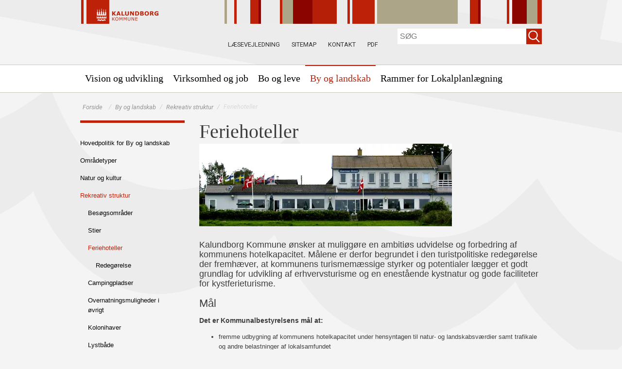

--- FILE ---
content_type: text/html; charset=utf-8
request_url: https://kp2017.kalundborg.dk/by-og-landskab/rekreativ-struktur/feriehoteller/
body_size: 34516
content:



<!doctype html>
<html class="no-js t-basic-design" lang="da-DK">
<head>
    <meta charset="utf-8" />
    <meta name="viewport" content="width=device-width, initial-scale=1" />
    <meta name="format-detection" content="telephone=no" />
    <link rel="dns-prefetch" href="https://www.googletagmanager.com" />
    <link rel="dns-prefetch" href="https://ajax.googleapis.com" />
    <link rel="dns-prefetch" href="https://fast.fonts.net" />
    <link rel="preconnect" href="https://fast.fonts.net" crossorigin />


    <link rel="apple-touch-icon" sizes="180x180" href="/Favicon/apple-touch-icon.png">
    <link rel="icon" type="image/png" sizes="32x32" href="/Favicon/favicon-32x32.png">
    <link rel="icon" type="image/png" sizes="16x16" href="/Favicon/favicon-16x16.png">
    <link rel="manifest" href="/Favicon/manifest.json" crossorigin="use-credentials"> 
    <link rel="mask-icon" href="/Favicon/safari-pinned-tab.svg" color="#ef572d">
    <meta name="apple-mobile-web-app-title" content="Cowiplan">
    <meta name="application-name" content="Cowiplan">
    <meta name="msapplication-TileColor" content="#ffffff">
    <meta name="theme-color" content="#ffffff">

        <title>Feriehoteller</title>
    <link rel="canonical" href="https://kp2017.kalundborg.dk/by-og-landskab/rekreativ-struktur/feriehoteller/" />
    <meta name="robots" content="index,follow" />
        <meta name="description" content="" />
    <meta property="og:type" content="website" />
    <meta name="twitter:card" content="summary" />
    <meta name="twitter:title" property="og:title" content="Feriehoteller" />
        <meta name="twitter:description" property="og:description" content="" />
    <meta name="twitter:url" property="og:url" content="https://kp2017.kalundborg.dk/by-og-landskab/rekreativ-struktur/feriehoteller/" />

    

    <style type="text/css">
        /*! normalize-scss | MIT/GPLv2 License | bit.ly/normalize-scss */

/* Document
       ========================================================================== */

/**
     * 1. Correct the line height in all browsers.
     * 2. Prevent adjustments of font size after orientation changes in
     *    IE on Windows Phone and in iOS.
     */

html {
  line-height: 1.15;
  /* 1 */
  -ms-text-size-adjust: 100%;
  /* 2 */
  -webkit-text-size-adjust: 100%;
  /* 2 */
}

/* Sections
       ========================================================================== */

/**
     * Remove the margin in all browsers (opinionated).
     */

body {
  margin: 0;
}

/**
     * Add the correct display in IE 9-.
     */

article,
aside,
footer,
header,
nav,
section {
  display: block;
}

/**
     * Correct the font size and margin on `h1` elements within `section` and
     * `article` contexts in Chrome, Firefox, and Safari.
     */

h1 {
  font-size: 2em;
  margin: 0.67em 0;
}

/* Grouping content
       ========================================================================== */

/**
     * Add the correct display in IE 9-.
     */

figcaption,
figure {
  display: block;
}

/**
     * Add the correct margin in IE 8.
     */

figure {
  margin: 1em 40px;
}

/**
     * 1. Add the correct box sizing in Firefox.
     * 2. Show the overflow in Edge and IE.
     */

hr {
  -webkit-box-sizing: content-box;
          box-sizing: content-box;
  /* 1 */
  height: 0;
  /* 1 */
  overflow: visible;
  /* 2 */
}

/**
     * Add the correct display in IE.
     */

main {
  display: block;
}

/**
     * 1. Correct the inheritance and scaling of font size in all browsers.
     * 2. Correct the odd `em` font sizing in all browsers.
     */

pre {
  font-family: monospace, monospace;
  /* 1 */
  font-size: 1em;
  /* 2 */
}

/* Links
       ========================================================================== */

/**
     * 1. Remove the gray background on active links in IE 10.
     * 2. Remove gaps in links underline in iOS 8+ and Safari 8+.
     */

a {
  background-color: transparent;
  /* 1 */
  -webkit-text-decoration-skip: objects;
  /* 2 */
}

/* Text-level semantics
       ========================================================================== */

/**
     * 1. Remove the bottom border in Chrome 57- and Firefox 39-.
     * 2. Add the correct text decoration in Chrome, Edge, IE, Opera, and Safari.
     */

abbr[title] {
  border-bottom: none;
  /* 1 */
  text-decoration: underline;
  /* 2 */
  -webkit-text-decoration: underline dotted;
          text-decoration: underline dotted;
  /* 2 */
}

/**
     * Prevent the duplicate application of `bolder` by the next rule in Safari 6.
     */

b,
strong {
  font-weight: inherit;
}

/**
     * Add the correct font weight in Chrome, Edge, and Safari.
     */

b,
strong {
  font-weight: bolder;
}

/**
     * 1. Correct the inheritance and scaling of font size in all browsers.
     * 2. Correct the odd `em` font sizing in all browsers.
     */

code,
kbd,
samp {
  font-family: monospace, monospace;
  /* 1 */
  font-size: 1em;
  /* 2 */
}

/**
     * Add the correct font style in Android 4.3-.
     */

dfn {
  font-style: italic;
}

/**
     * Add the correct background and color in IE 9-.
     */

mark {
  background-color: #ff0;
  color: #000;
}

/**
     * Add the correct font size in all browsers.
     */

small {
  font-size: 80%;
}

/**
     * Prevent `sub` and `sup` elements from affecting the line height in
     * all browsers.
     */

sub,
sup {
  font-size: 75%;
  line-height: 0;
  position: relative;
  vertical-align: baseline;
}

sub {
  bottom: -0.25em;
}

sup {
  top: -0.5em;
}

/* Embedded content
       ========================================================================== */

/**
     * Add the correct display in IE 9-.
     */

audio,
video {
  display: inline-block;
}

/**
     * Add the correct display in iOS 4-7.
     */

audio:not([controls]) {
  display: none;
  height: 0;
}

/**
     * Remove the border on images inside links in IE 10-.
     */

img {
  border-style: none;
}

/**
     * Hide the overflow in IE.
     */

svg:not(:root) {
  overflow: hidden;
}

/* Forms
       ========================================================================== */

/**
     * 1. Change the font styles in all browsers (opinionated).
     * 2. Remove the margin in Firefox and Safari.
     */

button,
input,
optgroup,
select,
textarea {
  font-family: sans-serif;
  /* 1 */
  font-size: 100%;
  /* 1 */
  line-height: 1.15;
  /* 1 */
  margin: 0;
  /* 2 */
}

/**
     * Show the overflow in IE.
     */

button {
  overflow: visible;
}

/**
     * Remove the inheritance of text transform in Edge, Firefox, and IE.
     * 1. Remove the inheritance of text transform in Firefox.
     */

button,
select {
  /* 1 */
  text-transform: none;
}

/**
     * 1. Prevent a WebKit bug where (2) destroys native `audio` and `video`
     *    controls in Android 4.
     * 2. Correct the inability to style clickable types in iOS and Safari.
     */

button,
html [type="button"],
[type="reset"],
[type="submit"] {
  -webkit-appearance: button;
  /* 2 */
}

button,
[type="button"],
[type="reset"],
[type="submit"] {
  /**
       * Remove the inner border and padding in Firefox.
       */
  /**
       * Restore the focus styles unset by the previous rule.
       */
}

button::-moz-focus-inner,
[type="button"]::-moz-focus-inner,
[type="reset"]::-moz-focus-inner,
[type="submit"]::-moz-focus-inner {
  border-style: none;
  padding: 0;
}

button:-moz-focusring,
[type="button"]:-moz-focusring,
[type="reset"]:-moz-focusring,
[type="submit"]:-moz-focusring {
  outline: 1px dotted ButtonText;
}

/**
     * Show the overflow in Edge.
     */

input {
  overflow: visible;
}

/**
     * 1. Add the correct box sizing in IE 10-.
     * 2. Remove the padding in IE 10-.
     */

[type="checkbox"],
[type="radio"] {
  -webkit-box-sizing: border-box;
          box-sizing: border-box;
  /* 1 */
  padding: 0;
  /* 2 */
}

/**
     * Correct the cursor style of increment and decrement buttons in Chrome.
     */

[type="number"]::-webkit-inner-spin-button,
[type="number"]::-webkit-outer-spin-button {
  height: auto;
}

/**
     * 1. Correct the odd appearance in Chrome and Safari.
     * 2. Correct the outline style in Safari.
     */

[type="search"] {
  -webkit-appearance: textfield;
  /* 1 */
  outline-offset: -2px;
  /* 2 */
  /**
       * Remove the inner padding and cancel buttons in Chrome and Safari on macOS.
       */
}

[type="search"]::-webkit-search-cancel-button,
[type="search"]::-webkit-search-decoration {
  -webkit-appearance: none;
}

/**
     * 1. Correct the inability to style clickable types in iOS and Safari.
     * 2. Change font properties to `inherit` in Safari.
     */

::-webkit-file-upload-button {
  -webkit-appearance: button;
  /* 1 */
  font: inherit;
  /* 2 */
}

/**
     * Correct the padding in Firefox.
     */

fieldset {
  padding: 0.35em 0.75em 0.625em;
}

/**
     * 1. Correct the text wrapping in Edge and IE.
     * 2. Correct the color inheritance from `fieldset` elements in IE.
     * 3. Remove the padding so developers are not caught out when they zero out
     *    `fieldset` elements in all browsers.
     */

legend {
  -webkit-box-sizing: border-box;
          box-sizing: border-box;
  /* 1 */
  display: table;
  /* 1 */
  max-width: 100%;
  /* 1 */
  padding: 0;
  /* 3 */
  color: inherit;
  /* 2 */
  white-space: normal;
  /* 1 */
}

/**
     * 1. Add the correct display in IE 9-.
     * 2. Add the correct vertical alignment in Chrome, Firefox, and Opera.
     */

progress {
  display: inline-block;
  /* 1 */
  vertical-align: baseline;
  /* 2 */
}

/**
     * Remove the default vertical scrollbar in IE.
     */

textarea {
  overflow: auto;
}

/* Interactive
       ========================================================================== */

/*
     * Add the correct display in Edge, IE, and Firefox.
     */

details {
  display: block;
}

/*
     * Add the correct display in all browsers.
     */

summary {
  display: list-item;
}

/*
     * Add the correct display in IE 9-.
     */

menu {
  display: block;
}

/* Scripting
       ========================================================================== */

/**
     * Add the correct display in IE 9-.
     */

canvas {
  display: inline-block;
}

/**
     * Add the correct display in IE.
     */

template {
  display: none;
}

/* Hidden
       ========================================================================== */

/**
     * Add the correct display in IE 10-.
     */

[hidden] {
  display: none;
}

:root {
  --color-flickity-btn: #f04e23;
  --color-service-menu: hsl(0, 0%, 40%);
  --color-mobile-menu: hsl(0, 0%, 40%);
  --color-mobile-menu-text: #fff;
  --color-sticky-coltwo-status: #f04e23;
  --color-standard-button: #f04e23;
  --color-button-black: #303030;
  --color-megaMenu: #f04e23;
  --color-megaMenu-level1-icons: #000;
  --color-megaMenu-level2-icons: #fff;
  --color-localplan-status-bullhorn: #bcbcbc;
  --color-localplan-content-box: #bcbcbc;
  --color-table-active-row: #b9d4ee;
  --color-announcements-bg: #225c70;
  --color-languageselector: #f04e23;
  --color-cookie-banner: #d6d6d6;
  --color-megaphone-hearing: #969696;
  --color-focus-color: #000;
}

html {
  text-rendering: optimizeLegibility;
  -webkit-font-smoothing: antialiased;
  -moz-font-smoothing: antialiased;
  -o-font-smoothing: antialiased;
  font-smoothing: antialiased;
  font-smooth: always;
}

:root {
  --color-flickity-btn: #f04e23;
  --color-service-menu: hsl(0, 0%, 40%);
  --color-mobile-menu: hsl(0, 0%, 40%);
  --color-mobile-menu-text: #fff;
  --color-sticky-coltwo-status: #f04e23;
  --color-standard-button: #f04e23;
  --color-button-black: #303030;
  --color-megaMenu: #f04e23;
  --color-megaMenu-level1-icons: #000;
  --color-megaMenu-level2-icons: #fff;
  --color-localplan-status-bullhorn: #bcbcbc;
  --color-localplan-content-box: #bcbcbc;
  --color-table-active-row: #b9d4ee;
  --color-announcements-bg: #225c70;
  --color-languageselector: #f04e23;
  --color-cookie-banner: #d6d6d6;
  --color-megaphone-hearing: #969696;
  --color-focus-color: #000;
}

h1 {
  font-size: 2.5rem;
  font-family: "Roboto", helvetica, sans-serif;
  font-weight: 500;
  max-width: 869px;
}

h2 {
  font-size: 2.5rem;
  font-family: "Roboto", helvetica, sans-serif;
  font-weight: 300;
  margin-bottom: 3rem;
  max-width: 869px;
}

h3 {
  font-size: 1.4375rem;
  font-family: "Roboto", helvetica, sans-serif;
  font-weight: 500;
  max-width: 869px;
}

h4 {
  font-size: 1.125rem;
  font-family: "Roboto", helvetica, sans-serif;
  font-weight: 300;
  max-width: 869px;
}

p {
  font-size: 1.125rem;
  font-weight: 400;
  line-height: 1.8;
  max-width: 869px;
}

label {
  font-size: 1.125rem;
  font-weight: 400;
  line-height: 1.8;
}

input {
  font-size: 1.125rem;
  font-weight: 400;
  line-height: 1.8;
}

html {
  -webkit-box-sizing: border-box;
          box-sizing: border-box;
  height: 100%;
}

body {
  font-family: "Roboto", helvetica, sans-serif;
  color: #3d3d3d;
  opacity: 1;
  -webkit-transition: 0.5s opacity;
  transition: 0.5s opacity;
}

body.fade-out {
  opacity: 0;
  -webkit-transition: none;
  transition: none;
}

*,
*::before,
*::after {
  -webkit-box-sizing: inherit;
          box-sizing: inherit;
}

::-moz-selection {
  background: #3d3d3d;
  color: #fff;
  text-shadow: none;
}

::selection {
  background: #3d3d3d;
  color: #fff;
  text-shadow: none;
}

img {
  max-width: 100%;
  height: auto;
}

a {
  color: black;
  text-decoration: none;
  -webkit-transition: opacity 0.3s ease-in-out;
  transition: opacity 0.3s ease-in-out;
}

a:hover {
  opacity: 0.5;
}

button {
  border: 0;
  background-color: var(--color-standard-button);
  padding: 10px;
  font-size: 1.125rem;
  color: #fff;
  cursor: pointer;
}

section.grid-wrapper > .grid-container > .row > .element-row > .full-width > .row > div > div {
  padding-left: 0;
  padding-right: 0;
}

.c-grid-component .element-row {
  padding-right: 0;
  padding-left: 0;
}

.left-menu-content > .grid-container > .row > .element-row > .content-element {
  margin-left: -15px;
  margin-right: -15px;
}

.left-menu-content .content-element {
  padding-left: 15px;
  padding-right: 15px;
}

.full-width-bg {
  width: 100% !important;
  max-width: 100% !important;
  background-position: center center;
  background-size: cover;
}

.full-width-bg > .row {
  margin-left: auto !important;
  margin-right: auto !important;
  max-width: var(--page-size);
}

.full-width-no-component {
  width: calc(100% + 30px) !important;
  max-width: calc(100% + 30px) !important;
  margin-left: -15px !important;
  margin-right: -15px !important;
}

.full-width-no-component > .row {
  max-width: var(--page-size);
  margin-left: auto !important;
  margin-right: auto !important;
}

.full-width-component {
  width: calc(100% + 30px) !important;
  max-width: calc(100% + 30px) !important;
  margin-left: -15px !important;
  margin-right: -15px !important;
}

.full-width-component > .row > .col {
  padding: 0;
}

.full-width-component .c-grid-component > .element-row > div {
  padding-left: 15px;
  padding-right: 15px;
  margin: auto;
  max-width: var(--page-size);
}

.grid-wrapper .grid-container > .row > .element-row > .full-width-bg > .row {
  margin: auto;
}

.grid .row .row-same-height > .row {
  display: -webkit-box;
  display: -ms-flexbox;
  display: flex;
  -webkit-box-orient: horizontal;
  -webkit-box-direction: normal;
      -ms-flex-flow: row wrap;
          flex-flow: row wrap;
  -webkit-box-pack: start;
      -ms-flex-pack: start;
          justify-content: flex-start;
  -webkit-box-align: stretch;
      -ms-flex-align: stretch;
          align-items: stretch;
}

.row-same-height > .row > div > div {
  height: 100%;
}

.main-content .element-row {
  padding-left: 0;
  padding-right: 0;
}

.main-content .grid-wrapper .grid.grid-container {
  padding-left: 0;
  padding-right: 0;
}

.main-content article .grid.grid-container {
  padding-left: 0;
  padding-right: 0;
}

.col {
  max-width: 100%;
  -webkit-box-flex: 0;
      -ms-flex: 0 0 100%;
          flex: 0 0 100%;
  padding: 0 0.9375rem;
}

.col--no-pad {
  padding: 0;
}

.col--offset-xxs-1,
.col--offset-xxs-2,
.col--offset-xxs-3,
.col--offset-xxs-4,
.col--offset-xxs-5,
.col--offset-xxs-6,
.col--offset-xxs-7,
.col--offset-xxs-8,
.col--offset-xxs-9,
.col--offset-xxs-10,
.col--offset-xxs-11,
.col--offset-xxs-12,
.col--offset-xs-1,
.col--offset-xs-2,
.col--offset-xs-3,
.col--offset-xs-4,
.col--offset-xs-5,
.col--offset-xs-6,
.col--offset-xs-7,
.col--offset-xs-8,
.col--offset-xs-9,
.col--offset-xs-10,
.col--offset-xs-11,
.col--offset-xs-12,
.col--offset-sm-1,
.col--offset-sm-2,
.col--offset-sm-3,
.col--offset-sm-4,
.col--offset-sm-5,
.col--offset-sm-6,
.col--offset-sm-7,
.col--offset-sm-8,
.col--offset-sm-9,
.col--offset-sm-10,
.col--offset-sm-11,
.col--offset-sm-12,
.col--offset-md-1,
.col--offset-md-2,
.col--offset-md-3,
.col--offset-md-4,
.col--offset-md-5,
.col--offset-md-6,
.col--offset-md-7,
.col--offset-md-8,
.col--offset-md-9,
.col--offset-md-10,
.col--offset-md-11,
.col--offset-md-12,
.col--offset-lg-1,
.col--offset-lg-2,
.col--offset-lg-3,
.col--offset-lg-4,
.col--offset-lg-5,
.col--offset-lg-6,
.col--offset-lg-7,
.col--offset-lg-8,
.col--offset-lg-9,
.col--offset-lg-10,
.col--offset-lg-11,
.col--offset-lg-12,
.col--offset-xl-1,
.col--offset-xl-2,
.col--offset-xl-3,
.col--offset-xl-4,
.col--offset-xl-5,
.col--offset-xl-6,
.col--offset-xl-7,
.col--offset-xl-8,
.col--offset-xl-9,
.col--offset-xl-10,
.col--offset-xl-11,
.col--offset-xl-12,
.col--offset-xxl-1,
.col--offset-xxl-2,
.col--offset-xxl-3,
.col--offset-xxl-4,
.col--offset-xxl-5,
.col--offset-xxl-6,
.col--offset-xxl-7,
.col--offset-xxl-8,
.col--offset-xxl-9,
.col--offset-xxl-10,
.col--offset-xxl-11,
.col--offset-xxl-12 {
  margin-left: 0;
}

.hidden {
  display: none;
  visibility: hidden;
}

.hidden.-xl {
  display: unset;
  visibility: visible;
}

.hidden.-lg {
  display: unset;
  visibility: visible;
}

.hidden.-md {
  display: unset;
  visibility: visible;
}

.hidden.-sm {
  display: unset;
  visibility: visible;
}

.hidden.-xs {
  display: unset;
  visibility: visible;
}

.visuallyhidden {
  border: 0;
  clip: rect(0 0 0 0);
  height: 1px;
  margin: -1px;
  overflow: hidden;
  padding: 0;
  position: absolute;
  width: 1px;
}

.clearfix {
  *zoom: 1;
}

.clearfix::before,
.clearfix::after {
  content: " ";
  display: table;
}

.clearfix::after {
  clear: both;
}

.element-row {
  padding-left: 15px;
  padding-right: 15px;
}

.grid {
  display: -webkit-box;
  display: -ms-flexbox;
  display: flex;
  -webkit-box-orient: vertical;
  -webkit-box-direction: normal;
      -ms-flex-flow: column;
          flex-flow: column;
}

.grid .row {
  -webkit-box-flex: 0;
      -ms-flex: 0 0 auto;
          flex: 0 0 auto;
  display: -webkit-box;
  display: -ms-flexbox;
  display: flex;
  -webkit-box-orient: horizontal;
  -webkit-box-direction: normal;
      -ms-flex-flow: row wrap;
          flex-flow: row wrap;
  -webkit-box-pack: start;
      -ms-flex-pack: start;
          justify-content: flex-start;
  -webkit-box-align: start;
      -ms-flex-align: start;
          align-items: flex-start;
  margin-left: -15px;
  margin-right: -15px;
}

.grid .row--center {
  -webkit-box-pack: center;
      -ms-flex-pack: center;
          justify-content: center;
}

.grid .row--right {
  -webkit-box-pack: end;
      -ms-flex-pack: end;
          justify-content: flex-end;
}

.grid .row > div {
  width: 100%;
}

.grid-container {
  width: 100%;
  padding-right: 15px;
  padding-left: 15px;
}

/* The grid can be extended with alignment classes etc -
        but for now it is considered a barebone, easy implementation for quick use.
    */

.full-width {
  width: 100% !important;
  max-width: 100% !important;
}

main.grid-wrapper > .grid-container > .row > .div > .row {
  margin-left: -15px;
  margin-right: -15px;
}

main.grid-wrapper > .grid-container > .row > .div > .row > div {
  padding-left: 15px;
  padding-right: 15px;
}

.umb-control-group {
  padding-bottom: 15px !important;
}

.umb-overlay-right .umb-add-row {
  display: none;
}

.umb-overlay-right .umb-grid .umb-row {
  margin-bottom: 10px;
}

/* stylelint-disable */

#umbracoMainPageBody div#old-dialog-service.modal:not(.login-overlay) {
  left: 100% !important;
  margin-left: -1000px;
  width: 1000px !important;
  display: block;
}

#umbracoMainPageBody div#old-dialog-service.modal:not(.login-overlay) .umb-overlay.umb-overlay-right {
  width: 1000px;
}

/* stylelint-enable */

.umb-modal .umb-mini-editor .umb-editor-sub-header {
  width: 960px;
  height: 25px;
}

.umb-overlay__form .umb-grid .umb-editor-sub-header {
  display: none;
}

.hamburger--customhamburgerarrow .hamburger-inner {
  top: 2px;
  background: transparent;
}

.hamburger--customhamburgerarrow .hamburger-inner::before {
  top: 0;
  -webkit-transform: translate3d(10px, 10px, 0px) rotate(45deg) scaleX(0.7);
          transform: translate3d(10px, 10px, 0px) rotate(45deg) scaleX(0.7);
}

.hamburger--customhamburgerarrow .hamburger-inner::after {
  bottom: 0;
  -webkit-transform: translate3d(0px, 10px, 0) rotate(-45deg) scaleX(0.7);
          transform: translate3d(0px, 10px, 0) rotate(-45deg) scaleX(0.7);
}

.hamburger--customhamburgerarrow.is-active .hamburger-inner {
  -webkit-transform: translate3d(0, 10px, 0) rotate(45deg);
          transform: translate3d(0, 10px, 0) rotate(45deg);
}

.hamburger--customhamburgerarrow.is-active .hamburger-inner::before {
  top: 10px;
  -webkit-transform: rotate(-45deg) translate3d(-5.71429px, -6px, 0);
          transform: rotate(-45deg) translate3d(-5.71429px, -6px, 0);
  opacity: 0;
}

.hamburger--customhamburgerarrow.is-active .hamburger-inner::after {
  top: 20px;
  -webkit-transform: translate3d(0, -20px, 0) rotate(-90deg);
          transform: translate3d(0, -20px, 0) rotate(-90deg);
}

.hamburger .hamburger-inner {
  background-color: var(--color-mobile-menu-icon);
}

.hamburger .hamburger-inner:before,
.hamburger .hamburger-inner:after {
  background-color: var(--color-mobile-menu-icon);
}

.hamburger.is-active .hamburger-inner,
.hamburger.is-active .hamburger-inner::before,
.hamburger.is-active .hamburger-inner::after {
  background-color: var(--color-mobile-menu-icon-active) !important;
}

:root {
  --color-mobile-menu-icon: #000;
  --color-mobile-menu-icon-active: #fff;
}

.hamburger {
  padding: 15px 15px;
  display: inline-block;
  cursor: pointer;
  -webkit-transition-property: opacity, -webkit-filter;
  transition-property: opacity, -webkit-filter;
  transition-property: opacity, filter;
  transition-property: opacity, filter, -webkit-filter;
  -webkit-transition-duration: 0.15s;
          transition-duration: 0.15s;
  -webkit-transition-timing-function: linear;
          transition-timing-function: linear;
  font: inherit;
  color: inherit;
  text-transform: none;
  background-color: transparent;
  border: 0;
  margin: 0;
  overflow: visible;
}

.hamburger:hover {
  opacity: 0.9;
}

.hamburger.is-active:hover {
  opacity: 0.9;
}

.hamburger.is-active .hamburger-inner,
.hamburger.is-active .hamburger-inner::before,
.hamburger.is-active .hamburger-inner::after {
  background-color: #000;
}

.hamburger-box {
  width: 40px;
  height: 24px;
  display: inline-block;
  position: relative;
}

.hamburger-inner {
  display: block;
  top: 50%;
  margin-top: -2px;
}

.hamburger-inner,
.hamburger-inner::before,
.hamburger-inner::after {
  width: 40px;
  height: 4px;
  background-color: #000;
  border-radius: 4px;
  position: absolute;
  -webkit-transition-property: -webkit-transform;
  transition-property: -webkit-transform;
  transition-property: transform;
  transition-property: transform, -webkit-transform;
  -webkit-transition-duration: 0.15s;
          transition-duration: 0.15s;
  -webkit-transition-timing-function: ease;
          transition-timing-function: ease;
}

.hamburger-inner::before,
.hamburger-inner::after {
  content: "";
  display: block;
}

.hamburger-inner::before {
  top: -10px;
}

.hamburger-inner::after {
  bottom: -10px;
}

/*
   * Slider
   */

.hamburger--slider .hamburger-inner {
  top: 2px;
}

.hamburger--slider .hamburger-inner::before {
  top: 10px;
  -webkit-transition-property: opacity, -webkit-transform;
  transition-property: opacity, -webkit-transform;
  transition-property: transform, opacity;
  transition-property: transform, opacity, -webkit-transform;
  -webkit-transition-timing-function: ease;
          transition-timing-function: ease;
  -webkit-transition-duration: 0.15s;
          transition-duration: 0.15s;
}

.hamburger--slider .hamburger-inner::after {
  top: 20px;
}

.hamburger--slider.is-active .hamburger-inner {
  -webkit-transform: translate3d(0, 10px, 0) rotate(45deg);
          transform: translate3d(0, 10px, 0) rotate(45deg);
}

.hamburger--slider.is-active .hamburger-inner::before {
  -webkit-transform: rotate(-45deg) translate3d(-5.71429px, -6px, 0);
          transform: rotate(-45deg) translate3d(-5.71429px, -6px, 0);
  opacity: 0;
}

.hamburger--slider.is-active .hamburger-inner::after {
  -webkit-transform: translate3d(0, -20px, 0) rotate(-90deg);
          transform: translate3d(0, -20px, 0) rotate(-90deg);
}

.hamburger--customhamburgerarrow .hamburger-inner {
  top: 2px;
  background: transparent;
}

.hamburger--customhamburgerarrow .hamburger-inner::before {
  top: 0;
  -webkit-transform: translate3d(10px, 10px, 0px) rotate(45deg) scaleX(0.7);
          transform: translate3d(10px, 10px, 0px) rotate(45deg) scaleX(0.7);
}

.hamburger--customhamburgerarrow .hamburger-inner::after {
  bottom: 0;
  -webkit-transform: translate3d(0px, 10px, 0) rotate(-45deg) scaleX(0.7);
          transform: translate3d(0px, 10px, 0) rotate(-45deg) scaleX(0.7);
}

.hamburger--customhamburgerarrow.is-active .hamburger-inner {
  -webkit-transform: translate3d(0, 10px, 0) rotate(45deg);
          transform: translate3d(0, 10px, 0) rotate(45deg);
}

.hamburger--customhamburgerarrow.is-active .hamburger-inner::before {
  top: 10px;
  -webkit-transform: rotate(-45deg) translate3d(-5.71429px, -6px, 0);
          transform: rotate(-45deg) translate3d(-5.71429px, -6px, 0);
  opacity: 0;
}

.hamburger--customhamburgerarrow.is-active .hamburger-inner::after {
  top: 20px;
  -webkit-transform: translate3d(0, -20px, 0) rotate(-90deg);
          transform: translate3d(0, -20px, 0) rotate(-90deg);
}

:root {
  --color-flickity-btn: #f04e23;
  --color-service-menu: hsl(0, 0%, 40%);
  --color-mobile-menu: hsl(0, 0%, 40%);
  --color-mobile-menu-text: #fff;
  --color-sticky-coltwo-status: #f04e23;
  --color-standard-button: #f04e23;
  --color-button-black: #303030;
  --color-megaMenu: #f04e23;
  --color-megaMenu-level1-icons: #000;
  --color-megaMenu-level2-icons: #fff;
  --color-localplan-status-bullhorn: #bcbcbc;
  --color-localplan-content-box: #bcbcbc;
  --color-table-active-row: #b9d4ee;
  --color-announcements-bg: #225c70;
  --color-languageselector: #f04e23;
  --color-cookie-banner: #d6d6d6;
  --color-megaphone-hearing: #969696;
  --color-focus-color: #000;
}

.c-mega-menu {
  width: 100%;
  /* Menu List */
  /* Mega menu dropdown */
  /* Mega menu item childrens */
}

.c-mega-menu svg {
  width: 20px;
  height: 20px;
  padding-top: 5px;
}

.c-mega-menu h4 {
  font-size: 1.25rem;
  margin-bottom: 0;
}

.c-mega-menu .has-submenu.is-open > a {
  background: transparent;
  opacity: 0.5;
}

.c-mega-menu .has-submenu.is-open > div.c-mega-menu__row {
  opacity: 1;
  visibility: visible;
  overflow: visible;
}

.c-mega-menu a,
.c-mega-menu__ul,
.c-mega-menu__ul ul,
.c-mega-menu__ul li,
.c-mega-menu__ul div,
.c-mega-menu__ul form,
.c-mega-menu__ul input {
  margin: 0;
  padding: 0;
  border: none;
  outline: none;
}

.c-mega-menu a {
  text-decoration: none;
}

.c-mega-menu__ul {
  padding-left: 0px;
  width: 100%;
  display: inline-block;
  cursor: default;
  z-index: 4;
}

.c-mega-menu__ul li {
  list-style: none;
}

.c-mega-menu__ul li a,
.c-mega-menu__ul li p {
  margin: 0;
}

.c-mega-menu__ul li a span.c-mega-menu__li-a-text,
.c-mega-menu__ul li p span.c-mega-menu__li-a-text {
  display: inline-block;
  position: relative;
  font-size: 1.25rem;
  color: #000;
}

.c-mega-menu__ul li.-currentPage a span.c-mega-menu__li-a-text {
  position: relative;
}

.c-mega-menu__ul li.-currentPage a span.c-mega-menu__li-a-text:after {
  position: absolute;
  top: auto;
  right: 0;
  bottom: 5px;
  left: 0;
  content: ' ';
  height: 5px;
  background-color: black;
}

.c-mega-menu.-small-size {
  position: relative;
}

.c-mega-menu.-full-size > ul > li > .c-mega-menu__row > ul {
  right: 0;
  margin: auto;
  max-width: var(--page-size);
}

.c-mega-menu.-site-size > ul > li > .c-mega-menu__row {
  right: 0;
  margin: auto;
  max-width: var(--page-size);
}

.c-mega-menu__level--1 {
  background-color: transparent;
}

.c-mega-menu__level--1.-right-align > li {
  float: right;
  margin-left: 10px;
  padding: 0 10px;
}

.c-mega-menu__level--1.-right-align:first-child a,
.c-mega-menu__level--1.-right-align:first-child p {
  padding-right: 0;
}

.c-mega-menu__level--1 svg {
  fill: var(--color-megaMenu-level1-icons);
}

.c-mega-menu__level--1 > li {
  display: block;
  float: left;
}

.c-mega-menu__level--1 > li:hover > a {
  background: transparent;
  opacity: 0.5;
}

.c-mega-menu__level--1 > li:hover > div {
  opacity: 1;
  visibility: visible;
  overflow: visible;
}

.c-mega-menu__level--1 > li > .c-mega-menu__row {
  position: absolute;
  display: block;
  width: 100%;
  left: 0;
  opacity: 0;
  visibility: hidden;
  overflow: hidden;
  background: var(--color-megaMenu);
  border-radius: 0 0 3px 3px;
  -webkit-transition: all .2s ease .15s;
  transition: all .2s ease .15s;
  z-index: 600;
}

.c-mega-menu__level--1 > li > .c-mega-menu__row > ul {
  display: -webkit-box;
  display: -ms-flexbox;
  display: flex;
  -ms-flex-wrap: wrap;
      flex-wrap: wrap;
}

.c-mega-menu__level--1 > li h3 {
  margin: 0;
}

.c-mega-menu__level--1 > li > a,
.c-mega-menu__level--1 > li > p {
  position: relative;
  display: inline-block;
  z-index: 410;
  height: 50px;
  padding-right: 20px;
  padding-left: 0;
  line-height: 50px;
  font-family: Helvetica, Arial, sans-serif;
  font-weight: bold;
  font-size: 13px;
  color: #000;
  background: transparent;
  border-left: none;
  border-right: none;
  -webkit-transition: all .2s ease;
  transition: all .2s ease;
}

.c-mega-menu__level--1 .c-mega-menu__row .show-sub-children {
  display: none;
}

.c-mega-menu__level--1 .c-mega-menu__row h3 {
  margin: 20px 0 10px 0;
  line-height: 18px;
  font-family: Helvetica, Arial, sans-serif;
  font-weight: bold;
  color: #372f2b;
  text-transform: uppercase;
}

.c-mega-menu__level--1 .c-mega-menu__row h3 .orange {
  color: #ff722b;
}

.c-mega-menu__level--1 .c-mega-menu__row h4 {
  margin-top: 0;
}

.c-mega-menu__level--1 .c-mega-menu__row li:nth-child(4n+4) {
  border-right: 0;
}

.c-mega-menu__level--1 .c-mega-menu__row li a {
  display: block;
  line-height: 26px;
  font-family: "Roboto", helvetica, sans-serif;
  font-weight: 200;
  font-size: 1rem;
  color: #fff;
  padding-left: 30px;
  padding-right: 14px;
}

.c-mega-menu .c-mega-menu__level--2 {
  margin-top: 0;
}

.c-mega-menu .c-mega-menu__level--2 > li {
  border-right: 1px solid rgba(0, 0, 0, 0.2);
  padding-top: 40px;
  max-width: 25%;
  -webkit-box-flex: 1;
      -ms-flex: 1 0 25%;
          flex: 1 0 25%;
}

.c-mega-menu .c-mega-menu__level--2 > li > a {
  margin-bottom: 6px;
}

.c-mega-menu .c-mega-menu__level--2 > li > a svg {
  fill: var(--color-megaMenu-level2-icons);
}

.c-mega-menu .c-mega-menu__level--2 > li:last-child {
  padding-bottom: 30px;
}

.c-mega-menu .c-mega-menu__level--2 .-currentPage > a {
  background-color: #fff;
  color: black;
  margin-left: 0;
  margin-right: 0;
  padding: 5px 5px 5px 30px;
}

.c-mega-menu .c-mega-menu__level--2 .-currentPage-ancestor > a {
  margin-left: 0;
  margin-bottom: 7px;
  margin-right: 0;
  padding: 5px 5px 0px 30px;
  position: relative;
}

.c-mega-menu .c-mega-menu__level--2 .-currentPage-ancestor > a:before {
  content: ' ';
  position: absolute;
  background-color: #fff;
  height: 1px;
  bottom: 0;
  left: 0;
  right: 0;
}

.c-mega-menu .c-mega-menu__level--2 .c-mega-menu__row > ul {
  padding-left: 0;
}

.c-mega-menu .c-mega-menu__level--2 .c-mega-menu__row ul {
  margin-top: 0;
  padding-bottom: 5px;
}

.c-mega-menu .c-mega-menu__level--3 .c-mega-menu__row > ul {
  padding-left: 0;
}

.c-mega-menu .c-mega-menu__level--3 .c-mega-menu__row ul {
  margin-top: 0;
}

.c-mega-menu .c-mega-menu__level--3 .c-mega-menu__row ul li > a {
  padding-left: 35px;
}

.c-mega-menu .show-sub-children {
  position: relative;
  border: none;
  background-color: transparent;
  height: 20px;
  width: 20px;
  margin-left: 10px;
  padding: 0;
  margin-right: -10px;
}

.c-mega-menu .show-sub-children:after {
  position: absolute;
  content: '>';
  color: #000;
  left: 2px;
  font-size: 21px;
  top: 1px;
  font-family: monospace;
  -webkit-transform: rotate(90deg);
          transform: rotate(90deg);
}

:root {
  --color-flickity-btn: #f04e23;
  --color-service-menu: hsl(0, 0%, 40%);
  --color-mobile-menu: hsl(0, 0%, 40%);
  --color-mobile-menu-text: #fff;
  --color-sticky-coltwo-status: #f04e23;
  --color-standard-button: #f04e23;
  --color-button-black: #303030;
  --color-megaMenu: #f04e23;
  --color-megaMenu-level1-icons: #000;
  --color-megaMenu-level2-icons: #fff;
  --color-localplan-status-bullhorn: #bcbcbc;
  --color-localplan-content-box: #bcbcbc;
  --color-table-active-row: #b9d4ee;
  --color-announcements-bg: #225c70;
  --color-languageselector: #f04e23;
  --color-cookie-banner: #d6d6d6;
  --color-megaphone-hearing: #969696;
  --color-focus-color: #000;
}

.c-mobile-menu.is-active {
  overflow: hidden;
}

.c-mobile-menu.is-active .c-mobile-menu__off-canvas-overlay {
  opacity: 1;
  visibility: visible;
}

.c-mobile-menu.is-active .c-mobile-menu__off-canvas {
  /* transform: translateX(-50px); */
  right: 0px;
}

.c-mobile-menu.-mouse-active {
  overflow: hidden;
}

.c-mobile-menu.-mouse-active .c-mobile-menu__off-canvas-overlay {
  opacity: 1;
  visibility: visible;
}

.c-mobile-menu.-mouse-active .c-mobile-menu__off-canvas:hover {
  right: 0px;
}

.c-mobile-menu.-mouse-active .c-mobile-menu__off-canvas:hover .c-mobile-menu__off-canvas-overlay {
  opacity: 1;
  visibility: visible;
}

.c-mobile-menu__nav {
  padding-top: 60px;
  border-bottom: 1px solid #f3f3f3;
  margin: 0 15px 40px 15px;
}

.c-mobile-menu__toggle-btn {
  z-index: 1070;
  position: fixed;
  top: 20px;
  right: 20px;
  background: rgba(44, 42, 30, 0);
  cursor: pointer;
  -webkit-transition: background-color .2s ease-in-out;
  transition: background-color .2s ease-in-out;
  outline: none;
}

.c-mobile-menu__off-canvas {
  position: fixed;
  z-index: 1060;
  right: -85vw;
  top: 0;
  width: 85vw;
  height: 100%;
  padding: 35px;
  overflow-x: hidden;
  overflow-y: auto;
  background-color: var(--color-mobile-menu);
  -webkit-transition: all 0.3s ease-in-out;
  transition: all 0.3s ease-in-out;
}

.c-mobile-menu__off-canvas .c-mobile-menu__nav ul {
  padding-left: 0px;
  list-style: none;
  -webkit-transition: all 0.3s ease-in-out;
  transition: all 0.3s ease-in-out;
}

.c-mobile-menu__off-canvas .c-mobile-menu__nav ul li {
  padding: 20px 35px 20px 0;
  position: relative;
  -webkit-transition: all 0.3s ease-in-out;
  transition: all 0.3s ease-in-out;
}

.c-mobile-menu__off-canvas .c-mobile-menu__nav ul li a {
  -webkit-transition: all 0.3s ease-in-out;
  transition: all 0.3s ease-in-out;
  border-bottom: 1px solid rgba(255, 255, 255, 0);
}

.c-mobile-menu__off-canvas .c-mobile-menu__nav ul li .dropdown-arrow {
  position: absolute;
  -webkit-transition: all 0.3s ease-in-out;
  transition: all 0.3s ease-in-out;
  width: 30px;
  height: 30px;
  display: block;
  float: right;
  right: 0;
  top: 24px;
  z-index: 2;
  cursor: pointer;
  background-color: rgba(0, 0, 0, 0.2);
}

.c-mobile-menu__off-canvas .c-mobile-menu__nav ul li .dropdown-arrow svg {
  width: 30px;
  height: 30px;
  fill: var(--color-mobile-menu-text);
}

.c-mobile-menu__off-canvas .c-mobile-menu__nav ul li ul {
  padding-left: 15px;
  padding-top: 10px;
  padding-right: 0;
  margin-right: -35px;
  display: none;
}

.c-mobile-menu__off-canvas .c-mobile-menu__nav ul li.is-active > a {
  border-bottom: 1px solid var(--color-mobile-menu-text);
  padding-bottom: 25px;
  margin-left: -20px;
}

.c-mobile-menu__off-canvas .c-mobile-menu__nav ul li.is-active > ul {
  display: block;
}

.c-mobile-menu__off-canvas .c-mobile-menu__nav ul li.is-active > .dropdown-arrow {
  -webkit-transform: rotate(180deg);
          transform: rotate(180deg);
}

.c-mobile-menu__off-canvas .c-mobile-menu__nav ul li.-child-visually-hidden > ul {
  opacity: 0;
}

.c-mobile-menu__off-canvas .c-mobile-menu__nav a {
  color: var(--color-mobile-menu-text);
  font-size: 2rem;
  width: 100%;
  display: block;
}

.c-mobile-menu__off-canvas .c-mobile-menu__nav-overlay {
  position: fixed;
  left: 0;
  top: 0;
  width: 100%;
  height: 100%;
  background-color: rgba(0, 0, 0, 0.5);
  z-index: 1050;
  visibility: hidden;
  opacity: 0;
  -webkit-transition: all 0.3s ease-in-out;
  transition: all 0.3s ease-in-out;
}

.hamburger .hamburger-inner {
  background-color: var(--color-mobile-menu-icon);
}

.hamburger .hamburger-inner:before,
.hamburger .hamburger-inner:after {
  background-color: var(--color-mobile-menu-icon);
}

.hamburger.is-active .hamburger-inner,
.hamburger.is-active .hamburger-inner::before,
.hamburger.is-active .hamburger-inner::after {
  background-color: var(--color-mobile-menu-icon-active) !important;
}

:root {
  --color-mobile-menu-icon: #000;
  --color-mobile-menu-icon-active: #fff;
}

.hamburger {
  padding: 15px 15px;
  display: inline-block;
  cursor: pointer;
  -webkit-transition-property: opacity, -webkit-filter;
  transition-property: opacity, -webkit-filter;
  transition-property: opacity, filter;
  transition-property: opacity, filter, -webkit-filter;
  -webkit-transition-duration: 0.15s;
          transition-duration: 0.15s;
  -webkit-transition-timing-function: linear;
          transition-timing-function: linear;
  font: inherit;
  color: inherit;
  text-transform: none;
  background-color: transparent;
  border: 0;
  margin: 0;
  overflow: visible;
}

.hamburger:hover {
  opacity: 0.9;
}

.hamburger.is-active:hover {
  opacity: 0.9;
}

.hamburger.is-active .hamburger-inner,
.hamburger.is-active .hamburger-inner::before,
.hamburger.is-active .hamburger-inner::after {
  background-color: #000;
}

.hamburger-box {
  width: 40px;
  height: 24px;
  display: inline-block;
  position: relative;
}

.hamburger-inner {
  display: block;
  top: 50%;
  margin-top: -2px;
}

.hamburger-inner,
.hamburger-inner::before,
.hamburger-inner::after {
  width: 40px;
  height: 4px;
  background-color: #000;
  border-radius: 4px;
  position: absolute;
  -webkit-transition-property: -webkit-transform;
  transition-property: -webkit-transform;
  transition-property: transform;
  transition-property: transform, -webkit-transform;
  -webkit-transition-duration: 0.15s;
          transition-duration: 0.15s;
  -webkit-transition-timing-function: ease;
          transition-timing-function: ease;
}

.hamburger-inner::before,
.hamburger-inner::after {
  content: "";
  display: block;
}

.hamburger-inner::before {
  top: -10px;
}

.hamburger-inner::after {
  bottom: -10px;
}

/*
   * Slider
   */

.hamburger--slider .hamburger-inner {
  top: 2px;
}

.hamburger--slider .hamburger-inner::before {
  top: 10px;
  -webkit-transition-property: opacity, -webkit-transform;
  transition-property: opacity, -webkit-transform;
  transition-property: transform, opacity;
  transition-property: transform, opacity, -webkit-transform;
  -webkit-transition-timing-function: ease;
          transition-timing-function: ease;
  -webkit-transition-duration: 0.15s;
          transition-duration: 0.15s;
}

.hamburger--slider .hamburger-inner::after {
  top: 20px;
}

.hamburger--slider.is-active .hamburger-inner {
  -webkit-transform: translate3d(0, 10px, 0) rotate(45deg);
          transform: translate3d(0, 10px, 0) rotate(45deg);
}

.hamburger--slider.is-active .hamburger-inner::before {
  -webkit-transform: rotate(-45deg) translate3d(-5.71429px, -6px, 0);
          transform: rotate(-45deg) translate3d(-5.71429px, -6px, 0);
  opacity: 0;
}

.hamburger--slider.is-active .hamburger-inner::after {
  -webkit-transform: translate3d(0, -20px, 0) rotate(-90deg);
          transform: translate3d(0, -20px, 0) rotate(-90deg);
}

.hamburger--customhamburgerarrow .hamburger-inner {
  top: 2px;
  background: transparent;
}

.hamburger--customhamburgerarrow .hamburger-inner::before {
  top: 0;
  -webkit-transform: translate3d(10px, 10px, 0px) rotate(45deg) scaleX(0.7);
          transform: translate3d(10px, 10px, 0px) rotate(45deg) scaleX(0.7);
}

.hamburger--customhamburgerarrow .hamburger-inner::after {
  bottom: 0;
  -webkit-transform: translate3d(0px, 10px, 0) rotate(-45deg) scaleX(0.7);
          transform: translate3d(0px, 10px, 0) rotate(-45deg) scaleX(0.7);
}

.hamburger--customhamburgerarrow.is-active .hamburger-inner {
  -webkit-transform: translate3d(0, 10px, 0) rotate(45deg);
          transform: translate3d(0, 10px, 0) rotate(45deg);
}

.hamburger--customhamburgerarrow.is-active .hamburger-inner::before {
  top: 10px;
  -webkit-transform: rotate(-45deg) translate3d(-5.71429px, -6px, 0);
          transform: rotate(-45deg) translate3d(-5.71429px, -6px, 0);
  opacity: 0;
}

.hamburger--customhamburgerarrow.is-active .hamburger-inner::after {
  top: 20px;
  -webkit-transform: translate3d(0, -20px, 0) rotate(-90deg);
          transform: translate3d(0, -20px, 0) rotate(-90deg);
}

/*
   * Slider
   */

.hamburger--slider .hamburger-inner {
  top: 2px;
}

.hamburger--slider .hamburger-inner::before {
  top: 10px;
  -webkit-transition-property: opacity, -webkit-transform;
  transition-property: opacity, -webkit-transform;
  transition-property: transform, opacity;
  transition-property: transform, opacity, -webkit-transform;
  -webkit-transition-timing-function: ease;
          transition-timing-function: ease;
  -webkit-transition-duration: 0.15s;
          transition-duration: 0.15s;
}

.hamburger--slider .hamburger-inner::after {
  top: 20px;
}

.hamburger--slider.is-active .hamburger-inner {
  -webkit-transform: translate3d(0, 10px, 0) rotate(45deg);
          transform: translate3d(0, 10px, 0) rotate(45deg);
}

.hamburger--slider.is-active .hamburger-inner::before {
  -webkit-transform: rotate(-45deg) translate3d(-5.71429px, -6px, 0);
          transform: rotate(-45deg) translate3d(-5.71429px, -6px, 0);
  opacity: 0;
}

.hamburger--slider.is-active .hamburger-inner::after {
  -webkit-transform: translate3d(0, -20px, 0) rotate(-90deg);
          transform: translate3d(0, -20px, 0) rotate(-90deg);
}

:root {
  --color-flickity-btn: #f04e23;
  --color-service-menu: hsl(0, 0%, 40%);
  --color-mobile-menu: hsl(0, 0%, 40%);
  --color-mobile-menu-text: #fff;
  --color-sticky-coltwo-status: #f04e23;
  --color-standard-button: #f04e23;
  --color-button-black: #303030;
  --color-megaMenu: #f04e23;
  --color-megaMenu-level1-icons: #000;
  --color-megaMenu-level2-icons: #fff;
  --color-localplan-status-bullhorn: #bcbcbc;
  --color-localplan-content-box: #bcbcbc;
  --color-table-active-row: #b9d4ee;
  --color-announcements-bg: #225c70;
  --color-languageselector: #f04e23;
  --color-cookie-banner: #d6d6d6;
  --color-megaphone-hearing: #969696;
  --color-focus-color: #000;
}

.c-service-menu {
  position: relative;
}

.c-service-menu .c-service-menu__share {
  z-index: 999;
}

.c-service-menu .c-service-menu__share.is-active .c-service-menu__share-dropdown {
  opacity: 1;
}

.c-service-menu .c-service-menu__share:hover .c-service-menu__share-dropdown {
  opacity: 1;
}

.c-service-menu .c-service-menu__share:hover .c-service-menu__link-text {
  opacity: 0;
}

.c-service-menu .c-service-menu__share-dropdown {
  -webkit-transition: opacity 0.3s ease-in-out;
  transition: opacity 0.3s ease-in-out;
  opacity: 0;
  position: absolute;
  display: block;
  top: calc(100% - 5px);
  background-color: #666666;
  color: #fff;
  white-space: nowrap;
  line-height: 30px;
  padding: 0 10px;
  -webkit-transform: translateX(10px);
          transform: translateX(10px);
  font-weight: 300;
  font-size: 0.8125rem;
}

.c-service-menu .c-service-menu__share-dropdown .c-service-menu__link {
  line-height: 35px;
}

.c-service-menu .c-service-menu__share-dropdown .c-service-menu__link:first-child {
  margin-top: 5px;
}

.c-service-menu .c-service-menu__share-dropdown .c-service-menu__link:last-child {
  margin-bottom: 5px;
}

.c-service-menu .c-service-menu__share-dropdown:before {
  content: " ";
  position: absolute;
  top: -10px;
  left: 0;
  border-style: solid;
  border-width: 10px 0 0 10px;
  border-color: transparent transparent transparent #666666;
}

.c-service-menu .c-service-menu__share-dropdown .c-service-menu__socialmedia {
  display: block;
  padding: 0;
}

.c-service-menu .c-service-menu__share-dropdown .c-service-menu__socialmedia .c-service-menu__link__svg {
  margin: 0;
  opacity: 0.6;
}

.c-service-menu .c-service-menu__share-dropdown .c-service-menu__socialmedia:hover .c-service-menu__link__svg {
  opacity: 1;
}

.c-service-menu .c-service-menu__share-dropdown .c-service-menu__socialmedia .c-service-menu__link-text {
  display: none;
}

.c-service-menu.-preview {
  height: 100px;
  padding-top: 10px;
  text-align: center;
  display: -webkit-box;
  display: -ms-flexbox;
  display: flex;
  -webkit-box-align: center;
      -ms-flex-align: center;
          align-items: center;
  -webkit-box-pack: center;
      -ms-flex-pack: center;
          justify-content: center;
}

.c-service-menu.-preview .c-service-menu__help-text {
  z-index: 2;
  background-color: rgba(243, 243, 245, 0.8);
  position: absolute;
  top: 0;
  right: 0;
  bottom: 0;
  left: 0;
  display: -webkit-box;
  display: -ms-flexbox;
  display: flex;
  text-align: center;
  -webkit-box-align: center;
      -ms-flex-align: center;
          align-items: center;
  -webkit-box-pack: center;
      -ms-flex-pack: center;
          justify-content: center;
}

.c-service-menu.-preview .c-service-menu__help-text p {
  font-size: 1.5vw;
  display: inline-block;
  background-color: #fff;
  line-height: 1.7vw;
  padding: 10px 10px 10px 0;
}

.c-service-menu.-preview .c-service-menu__help-text .c-service-menu__icon {
  margin-top: -10px;
  font-size: 1.5vw;
  display: inline-block;
  background-color: #fff;
  line-height: 1.7vw;
  padding: 10px 0 10px 10px;
}

.c-service-menu__search input {
  width: 200px;
}

.c-service-menu__search form {
  display: -webkit-box;
  display: -ms-flexbox;
  display: flex;
}

.c-service-menu nav {
  display: block;
}

.c-service-menu nav .c-service-menu__link {
  display: inline-block;
  padding: 10px;
  background-color: transparent;
  -webkit-transition: all 0.2s ease;
  transition: all 0.2s ease;
  color: #000;
  cursor: pointer;
}

.c-service-menu nav .c-service-menu__link:hover {
  opacity: 0.5;
}

.c-service-menu nav .c-service-menu__link.c-service-menu__share {
  opacity: 1;
  position: relative;
}

.c-service-menu nav .c-service-menu__link--onlyIcon svg {
  margin-right: 0;
}

.c-service-menu nav .c-service-menu__link__svg {
  height: 20px;
  width: 20px;
  margin-right: 10px;
  -webkit-transform: translateY(5px);
          transform: translateY(5px);
}

.c-service-menu__socialmedia svg {
  fill: #fff;
}

.c-service-menu.is-collapsed {
  width: 360px;
  display: -webkit-box;
  display: -ms-flexbox;
  display: flex;
  position: relative;
  -webkit-transition: width 0.4s ease-in-out;
  transition: width 0.4s ease-in-out;
}

.c-service-menu.is-collapsed.is-active .c-service-menu__overflow {
  overflow: inherit;
}

.c-service-menu.is-collapsed .c-service-menu__shadow {
  -webkit-transition: all 0.3s ease-in-out;
  transition: all 0.3s ease-in-out;
  -webkit-box-shadow: 0 13px 20px 0 rgba(0, 0, 0, 0.22);
          box-shadow: 0 13px 20px 0 rgba(0, 0, 0, 0.22);
  position: absolute;
  top: 0;
  right: 0;
  bottom: 0;
  left: 0;
}

.c-service-menu.is-collapsed .c-service-menu__overflow {
  overflow: hidden;
  width: 100%;
  display: -webkit-box;
  display: -ms-flexbox;
  display: flex;
  position: relative;
  -webkit-transition: width 0.4s ease-in-out;
  transition: width 0.4s ease-in-out;
}

.c-service-menu.is-collapsed .c-service-menu__overflow .c-service-menu__overflow-helper {
  width: 0;
}

.c-service-menu.is-collapsed .c-service-menu__search {
  width: 100%;
}

.c-service-menu.is-collapsed .c-service-menu__search form {
  width: 100%;
}

.c-service-menu.is-collapsed .c-service-menu__search label {
  position: relative;
}

.c-service-menu.is-collapsed .c-service-menu__search label:hover svg {
  opacity: 0.5;
}

.c-service-menu.is-collapsed .c-service-menu__link {
  opacity: 1 !important;
  padding: 0 20px 0 0;
  position: relative;
  height: 100%;
  display: inline-block;
  line-height: 64px;
  fill: black;
}

.c-service-menu.is-collapsed .c-service-menu__link__svg {
  -webkit-transition: opacity 0.3s ease-in-out;
  transition: opacity 0.3s ease-in-out;
  opacity: 0.4;
}

.c-service-menu.is-collapsed .c-service-menu__link:last-child {
  padding-right: 0;
}

.c-service-menu.is-collapsed .c-service-menu__link:hover .c-service-menu__link-text {
  opacity: 1;
}

.c-service-menu.is-collapsed .c-service-menu__link:hover > .c-service-menu__link__svg {
  opacity: 1;
}

.c-service-menu.is-collapsed .c-service-menu__link-text {
  -webkit-transition: opacity 0.3s ease-in-out;
  transition: opacity 0.3s ease-in-out;
  opacity: 0;
  position: absolute;
  display: block;
  top: calc(100% - 5px);
  background-color: #666666;
  color: #fff;
  white-space: nowrap;
  line-height: 30px;
  padding: 0 10px;
  -webkit-transform: translateX(10px);
          transform: translateX(10px);
  font-weight: 300;
  font-size: 0.8125rem;
}

.c-service-menu.is-collapsed .c-service-menu__link-text:before {
  content: " ";
  position: absolute;
  top: -10px;
  left: 0;
  border-style: solid;
  border-width: 10px 0 0 10px;
  border-color: transparent transparent transparent #666666;
}

.c-service-menu.is-collapsed .c-service-menu__search-field {
  width: 100%;
  height: 64px;
  border: none;
  padding: 15px;
  font-size: 1.125rem;
  outline: none;
}

.c-service-menu.is-collapsed .c-service-menu__search-field:focus {
  outline-offset: -3px;
}

.c-service-menu.is-collapsed .c-service-menu__search-btn-submit {
  width: 64px;
  height: 64px;
  background-color: var(--color-service-menu);
  border: none;
  cursor: pointer;
}

.c-service-menu.is-collapsed .c-service-menu__search-btn-submit:focus {
  outline-offset: -3px;
}

.c-service-menu.is-collapsed .c-service-menu__search-btn-svg {
  width: 25px;
  height: 25px;
  position: absolute;
  top: 50%;
  right: 0;
  bottom: 0;
  left: 50%;
  -webkit-transform: translateY(-50%) translateX(-50%);
          transform: translateY(-50%) translateX(-50%);
  fill: white;
  cursor: pointer;
  -webkit-transition: opacity 0.3s ease-in-out;
  transition: opacity 0.3s ease-in-out;
}

.c-service-menu.is-collapsed .c-service-menu__show-service-menu-btn {
  outline: none;
  width: 64px;
  height: 64px;
  border: 0;
  background-color: var(--color-service-menu);
  cursor: pointer;
  position: relative;
  -webkit-box-shadow: 0 0 1px 0 rgba(0, 0, 0, 0.2);
          box-shadow: 0 0 1px 0 rgba(0, 0, 0, 0.2);
}

.c-service-menu.is-collapsed .c-service-menu__show-service-menu-btn:last-child {
  border-left: 1px solid black;
}

.c-service-menu.is-collapsed .c-service-menu__show-service-menu-btn.-btn-max-size {
  border-left: 0;
}

.c-service-menu.is-collapsed .c-service-menu__show-service-menu-btn:hover svg {
  opacity: 0.5;
}

.c-service-menu.is-collapsed .c-service-menu__show-service-menu-btn:focus {
  outline-offset: -3px;
}

.c-service-menu.is-collapsed .c-service-menu__services-panel {
  display: -webkit-box;
  display: -ms-flexbox;
  display: flex;
  -webkit-transition: all 0.4s ease-in-out;
  transition: all 0.4s ease-in-out;
  left: 0;
  position: relative;
}

.c-service-menu.is-collapsed .c-service-menu__services-panel nav {
  padding: 0 15px;
  position: absolute;
  left: 100%;
  min-width: calc(360px - 128px);
  display: -webkit-box;
  display: -ms-flexbox;
  display: flex;
  height: 100%;
  -webkit-box-align: center;
      -ms-flex-align: center;
          align-items: center;
  background-color: #fff;
}

.c-service-menu.is-collapsed .c-service-menu__services-panel nav .c-service-menu__link {
  white-space: nowrap;
}

.c-service-menu.is-collapsed.-rounded {
  width: 400px;
}

.c-service-menu.is-collapsed .c-service-menu__share {
  z-index: 200;
}

.c-service-menu.is-collapsed .c-service-menu__share:hover .c-service-menu__share-dropdown {
  opacity: 1;
}

.c-service-menu.is-collapsed .c-service-menu__share:hover .c-service-menu__link-text {
  opacity: 0;
}

.c-service-menu.is-collapsed .c-service-menu__share-dropdown {
  -webkit-transition: opacity 0.3s ease-in-out;
  transition: opacity 0.3s ease-in-out;
  opacity: 0;
  position: absolute;
  display: block;
  top: calc(100% - 5px);
  background-color: #666666;
  color: #fff;
  white-space: nowrap;
  line-height: 30px;
  padding: 0 10px;
  -webkit-transform: translateX(10px);
          transform: translateX(10px);
  font-weight: 300;
  font-size: 0.8125rem;
}

.c-service-menu.is-collapsed .c-service-menu__share-dropdown .c-service-menu__link {
  line-height: 35px;
}

.c-service-menu.is-collapsed .c-service-menu__share-dropdown .c-service-menu__link:first-child {
  margin-top: 5px;
}

.c-service-menu.is-collapsed .c-service-menu__share-dropdown .c-service-menu__link:last-child {
  margin-bottom: 5px;
}

.c-service-menu.is-collapsed .c-service-menu__share-dropdown:before {
  content: " ";
  position: absolute;
  top: -10px;
  left: 0;
  border-style: solid;
  border-width: 10px 0 0 10px;
  border-color: transparent transparent transparent #666666;
}

.c-service-menu.is-collapsed .c-service-menu__share-dropdown .c-service-menu__socialmedia {
  display: block;
  padding: 0;
}

.c-service-menu.is-collapsed .c-service-menu__share-dropdown .c-service-menu__socialmedia .c-service-menu__link__svg {
  margin: 0;
  opacity: 0.6;
}

.c-service-menu.is-collapsed .c-service-menu__share-dropdown .c-service-menu__socialmedia:hover .c-service-menu__link__svg {
  opacity: 1;
}

.c-service-menu.is-collapsed .c-service-menu__share-dropdown .c-service-menu__socialmedia .c-service-menu__link-text {
  display: none;
}

.c-service-menu.-rounded nav {
  border-radius: 0 50px 50px 0;
}

.c-service-menu.-rounded .c-service-menu__show-service-menu-btn {
  outline: none;
  width: 64px;
  height: 64px;
  border: 0;
  background-color: var(--color-service-menu);
  cursor: pointer;
  position: relative;
  z-index: 123;
}

.c-service-menu.-rounded .c-service-menu__show-service-menu-btn:first-child {
  border-radius: 50px 0 0 50px;
}

.c-service-menu.-rounded .c-service-menu__show-service-menu-btn:nth-child(2) {
  border-radius: 0 50px 50px 0;
  -webkit-box-shadow: 0 0 2px 0 rgba(0, 0, 0, 0.5);
          box-shadow: 0 0 2px 0 rgba(0, 0, 0, 0.5);
}

.c-service-menu.-rounded .c-service-menu__show-service-menu-btn:last-child {
  border-left: 1px solid black;
}

.c-service-menu.-rounded .c-service-menu__show-service-menu-btn.-btn-max-size {
  border-left: 0;
}

.c-service-menu.-rounded .c-service-menu__show-service-menu-btn:hover svg {
  opacity: 0.5;
}

.c-service-menu.-rounded .c-service-menu__shadow {
  position: absolute;
  top: 0;
  right: 30px;
  bottom: 0;
  left: 30px;
  border-radius: 50px 0 0 50px;
}

.c-service-menu.-rounded .c-service-menu__search-field {
  width: calc(115% + 25px);
  margin-left: -25px;
  padding-right: 35px;
  border-radius: 50px 0 0 50px;
  padding-left: 25px;
}

.c-service-menu.-rounded .c-service-menu__overflow {
  overflow: hidden;
  border-radius: 30px;
  width: 100%;
  display: -webkit-box;
  display: -ms-flexbox;
  display: flex;
  position: relative;
  -webkit-transition: width 0.4s ease-in-out;
  transition: width 0.4s ease-in-out;
}

.c-service-menu.-rounded .c-service-menu__overflow .c-service-menu__overflow-helper {
  width: 50px;
}

.c-service-menu__nav ul {
  list-style: none;
  padding-left: 0;
}

.c-service-menu__nav ul li {
  display: inline-block;
}

.c-service-menu__nav ul li:hover > ul,
.c-service-menu__nav ul li:focus > ul {
  position: absolute;
  height: auto;
  visibility: visible;
  z-index: 9999;
  background-color: lightgray;
  opacity: 1;
}

.c-service-menu__nav ul li ul {
  -webkit-transition: all ease-in-out 0.2s;
  transition: all ease-in-out 0.2s;
  opacity: 0;
  visibility: hidden;
  height: 0;
  position: absolute;
  left: 0;
}

:root {
  --color-flickity-btn: #f04e23;
  --color-service-menu: hsl(0, 0%, 40%);
  --color-mobile-menu: hsl(0, 0%, 40%);
  --color-mobile-menu-text: #fff;
  --color-sticky-coltwo-status: #f04e23;
  --color-standard-button: #f04e23;
  --color-button-black: #303030;
  --color-megaMenu: #f04e23;
  --color-megaMenu-level1-icons: #000;
  --color-megaMenu-level2-icons: #fff;
  --color-localplan-status-bullhorn: #bcbcbc;
  --color-localplan-content-box: #bcbcbc;
  --color-table-active-row: #b9d4ee;
  --color-announcements-bg: #225c70;
  --color-languageselector: #f04e23;
  --color-cookie-banner: #d6d6d6;
  --color-megaphone-hearing: #969696;
  --color-focus-color: #000;
}

.loading-icon {
  position: absolute;
  top: 50%;
  right: 0;
  bottom: 0;
  left: 50%;
  -webkit-transform: translate(-50%, -50%);
          transform: translate(-50%, -50%);
  display: inline-block;
  width: 64px;
  height: 64px;
}

.loading-icon div {
  position: absolute;
  top: 27px;
  width: 11px;
  height: 11px;
  border-radius: 50%;
  background: #fff;
  -webkit-animation-timing-function: cubic-bezier(0, 1, 1, 0);
          animation-timing-function: cubic-bezier(0, 1, 1, 0);
}

.loading-icon div:nth-child(1) {
  left: 6px;
  -webkit-animation: loading-icon-1 0.6s infinite;
          animation: loading-icon-1 0.6s infinite;
}

.loading-icon div:nth-child(2) {
  left: 6px;
  -webkit-animation: loading-icon-2 0.6s infinite;
          animation: loading-icon-2 0.6s infinite;
}

.loading-icon div:nth-child(3) {
  left: 26px;
  -webkit-animation: loading-icon-2 0.6s infinite;
          animation: loading-icon-2 0.6s infinite;
}

.loading-icon div:nth-child(4) {
  left: 45px;
  -webkit-animation: loading-icon-3 0.6s infinite;
          animation: loading-icon-3 0.6s infinite;
}

@-webkit-keyframes loading-icon-1 {
  0% {
    -webkit-transform: scale(0);
            transform: scale(0);
  }

  100% {
    -webkit-transform: scale(1);
            transform: scale(1);
  }
}

@keyframes loading-icon-1 {
  0% {
    -webkit-transform: scale(0);
            transform: scale(0);
  }

  100% {
    -webkit-transform: scale(1);
            transform: scale(1);
  }
}

@-webkit-keyframes loading-icon-3 {
  0% {
    -webkit-transform: scale(1);
            transform: scale(1);
  }

  100% {
    -webkit-transform: scale(0);
            transform: scale(0);
  }
}

@keyframes loading-icon-3 {
  0% {
    -webkit-transform: scale(1);
            transform: scale(1);
  }

  100% {
    -webkit-transform: scale(0);
            transform: scale(0);
  }
}

@-webkit-keyframes loading-icon-2 {
  0% {
    -webkit-transform: translate(0, 0);
            transform: translate(0, 0);
  }

  100% {
    -webkit-transform: translate(19px, 0);
            transform: translate(19px, 0);
  }
}

@keyframes loading-icon-2 {
  0% {
    -webkit-transform: translate(0, 0);
            transform: translate(0, 0);
  }

  100% {
    -webkit-transform: translate(19px, 0);
            transform: translate(19px, 0);
  }
}

.c-sticky-header {
  position: fixed;
  top: 0;
  width: 100%;
  background-color: var(--color-c);
  z-index: 1001;
  -webkit-transform: translateY(-100%);
          transform: translateY(-100%);
  -webkit-transition: .5s ease-in-out;
  transition: .5s ease-in-out;
}

.c-sticky-header.is-visible {
  -webkit-transform: translateY(0%);
          transform: translateY(0%);
}

@media (min-width: 1px) {
  .col--xxs-1 {
    max-width: 8.33333%;
    -webkit-box-flex: 0;
        -ms-flex: 0 0 8.33333%;
            flex: 0 0 8.33333%;
  }

  .col--offset-xxs-1 {
    margin-left: 8.33333%;
  }

  .col--xxs-2 {
    max-width: 16.66667%;
    -webkit-box-flex: 0;
        -ms-flex: 0 0 16.66667%;
            flex: 0 0 16.66667%;
  }

  .col--offset-xxs-2 {
    margin-left: 16.66667%;
  }

  .col--xxs-3 {
    max-width: 25%;
    -webkit-box-flex: 0;
        -ms-flex: 0 0 25%;
            flex: 0 0 25%;
  }

  .col--offset-xxs-3 {
    margin-left: 25%;
  }

  .col--xxs-4 {
    max-width: 33.33333%;
    -webkit-box-flex: 0;
        -ms-flex: 0 0 33.33333%;
            flex: 0 0 33.33333%;
  }

  .col--offset-xxs-4 {
    margin-left: 33.33333%;
  }

  .col--xxs-5 {
    max-width: 41.66667%;
    -webkit-box-flex: 0;
        -ms-flex: 0 0 41.66667%;
            flex: 0 0 41.66667%;
  }

  .col--offset-xxs-5 {
    margin-left: 41.66667%;
  }

  .col--xxs-6 {
    max-width: 50%;
    -webkit-box-flex: 0;
        -ms-flex: 0 0 50%;
            flex: 0 0 50%;
  }

  .col--offset-xxs-6 {
    margin-left: 50%;
  }

  .col--xxs-7 {
    max-width: 58.33333%;
    -webkit-box-flex: 0;
        -ms-flex: 0 0 58.33333%;
            flex: 0 0 58.33333%;
  }

  .col--offset-xxs-7 {
    margin-left: 58.33333%;
  }

  .col--xxs-8 {
    max-width: 66.66667%;
    -webkit-box-flex: 0;
        -ms-flex: 0 0 66.66667%;
            flex: 0 0 66.66667%;
  }

  .col--offset-xxs-8 {
    margin-left: 66.66667%;
  }

  .col--xxs-9 {
    max-width: 75%;
    -webkit-box-flex: 0;
        -ms-flex: 0 0 75%;
            flex: 0 0 75%;
  }

  .col--offset-xxs-9 {
    margin-left: 75%;
  }

  .col--xxs-10 {
    max-width: 83.33333%;
    -webkit-box-flex: 0;
        -ms-flex: 0 0 83.33333%;
            flex: 0 0 83.33333%;
  }

  .col--offset-xxs-10 {
    margin-left: 83.33333%;
  }

  .col--xxs-11 {
    max-width: 91.66667%;
    -webkit-box-flex: 0;
        -ms-flex: 0 0 91.66667%;
            flex: 0 0 91.66667%;
  }

  .col--offset-xxs-11 {
    margin-left: 91.66667%;
  }

  .col--xxs-12 {
    max-width: 100%;
    -webkit-box-flex: 0;
        -ms-flex: 0 0 100%;
            flex: 0 0 100%;
  }

  .col--offset-xxs-12 {
    margin-left: 100%;
  }
}

@media (min-width: 480px) {
  .hidden.-xs {
    display: none !important;
    visibility: hidden !important;
  }

  .col--xs-1 {
    max-width: 8.33333%;
    -webkit-box-flex: 0;
        -ms-flex: 0 0 8.33333%;
            flex: 0 0 8.33333%;
  }

  .col--offset-xs-1 {
    margin-left: 8.33333%;
  }

  .col--xs-2 {
    max-width: 16.66667%;
    -webkit-box-flex: 0;
        -ms-flex: 0 0 16.66667%;
            flex: 0 0 16.66667%;
  }

  .col--offset-xs-2 {
    margin-left: 16.66667%;
  }

  .col--xs-3 {
    max-width: 25%;
    -webkit-box-flex: 0;
        -ms-flex: 0 0 25%;
            flex: 0 0 25%;
  }

  .col--offset-xs-3 {
    margin-left: 25%;
  }

  .col--xs-4 {
    max-width: 33.33333%;
    -webkit-box-flex: 0;
        -ms-flex: 0 0 33.33333%;
            flex: 0 0 33.33333%;
  }

  .col--offset-xs-4 {
    margin-left: 33.33333%;
  }

  .col--xs-5 {
    max-width: 41.66667%;
    -webkit-box-flex: 0;
        -ms-flex: 0 0 41.66667%;
            flex: 0 0 41.66667%;
  }

  .col--offset-xs-5 {
    margin-left: 41.66667%;
  }

  .col--xs-6 {
    max-width: 50%;
    -webkit-box-flex: 0;
        -ms-flex: 0 0 50%;
            flex: 0 0 50%;
  }

  .col--offset-xs-6 {
    margin-left: 50%;
  }

  .col--xs-7 {
    max-width: 58.33333%;
    -webkit-box-flex: 0;
        -ms-flex: 0 0 58.33333%;
            flex: 0 0 58.33333%;
  }

  .col--offset-xs-7 {
    margin-left: 58.33333%;
  }

  .col--xs-8 {
    max-width: 66.66667%;
    -webkit-box-flex: 0;
        -ms-flex: 0 0 66.66667%;
            flex: 0 0 66.66667%;
  }

  .col--offset-xs-8 {
    margin-left: 66.66667%;
  }

  .col--xs-9 {
    max-width: 75%;
    -webkit-box-flex: 0;
        -ms-flex: 0 0 75%;
            flex: 0 0 75%;
  }

  .col--offset-xs-9 {
    margin-left: 75%;
  }

  .col--xs-10 {
    max-width: 83.33333%;
    -webkit-box-flex: 0;
        -ms-flex: 0 0 83.33333%;
            flex: 0 0 83.33333%;
  }

  .col--offset-xs-10 {
    margin-left: 83.33333%;
  }

  .col--xs-11 {
    max-width: 91.66667%;
    -webkit-box-flex: 0;
        -ms-flex: 0 0 91.66667%;
            flex: 0 0 91.66667%;
  }

  .col--offset-xs-11 {
    margin-left: 91.66667%;
  }

  .col--xs-12 {
    max-width: 100%;
    -webkit-box-flex: 0;
        -ms-flex: 0 0 100%;
            flex: 0 0 100%;
  }

  .col--offset-xs-12 {
    margin-left: 100%;
  }
}

@media (min-width: 768px) {
  .hidden.-sm {
    display: none !important;
    visibility: hidden !important;
  }

  .col--sm-1 {
    max-width: 8.33333%;
    -webkit-box-flex: 0;
        -ms-flex: 0 0 8.33333%;
            flex: 0 0 8.33333%;
  }

  .col--offset-sm-1 {
    margin-left: 8.33333%;
  }

  .col--sm-2 {
    max-width: 16.66667%;
    -webkit-box-flex: 0;
        -ms-flex: 0 0 16.66667%;
            flex: 0 0 16.66667%;
  }

  .col--offset-sm-2 {
    margin-left: 16.66667%;
  }

  .col--sm-3 {
    max-width: 25%;
    -webkit-box-flex: 0;
        -ms-flex: 0 0 25%;
            flex: 0 0 25%;
  }

  .col--offset-sm-3 {
    margin-left: 25%;
  }

  .col--sm-4 {
    max-width: 33.33333%;
    -webkit-box-flex: 0;
        -ms-flex: 0 0 33.33333%;
            flex: 0 0 33.33333%;
  }

  .col--offset-sm-4 {
    margin-left: 33.33333%;
  }

  .col--sm-5 {
    max-width: 41.66667%;
    -webkit-box-flex: 0;
        -ms-flex: 0 0 41.66667%;
            flex: 0 0 41.66667%;
  }

  .col--offset-sm-5 {
    margin-left: 41.66667%;
  }

  .col--sm-6 {
    max-width: 50%;
    -webkit-box-flex: 0;
        -ms-flex: 0 0 50%;
            flex: 0 0 50%;
  }

  .col--offset-sm-6 {
    margin-left: 50%;
  }

  .col--sm-7 {
    max-width: 58.33333%;
    -webkit-box-flex: 0;
        -ms-flex: 0 0 58.33333%;
            flex: 0 0 58.33333%;
  }

  .col--offset-sm-7 {
    margin-left: 58.33333%;
  }

  .col--sm-8 {
    max-width: 66.66667%;
    -webkit-box-flex: 0;
        -ms-flex: 0 0 66.66667%;
            flex: 0 0 66.66667%;
  }

  .col--offset-sm-8 {
    margin-left: 66.66667%;
  }

  .col--sm-9 {
    max-width: 75%;
    -webkit-box-flex: 0;
        -ms-flex: 0 0 75%;
            flex: 0 0 75%;
  }

  .col--offset-sm-9 {
    margin-left: 75%;
  }

  .col--sm-10 {
    max-width: 83.33333%;
    -webkit-box-flex: 0;
        -ms-flex: 0 0 83.33333%;
            flex: 0 0 83.33333%;
  }

  .col--offset-sm-10 {
    margin-left: 83.33333%;
  }

  .col--sm-11 {
    max-width: 91.66667%;
    -webkit-box-flex: 0;
        -ms-flex: 0 0 91.66667%;
            flex: 0 0 91.66667%;
  }

  .col--offset-sm-11 {
    margin-left: 91.66667%;
  }

  .col--sm-12 {
    max-width: 100%;
    -webkit-box-flex: 0;
        -ms-flex: 0 0 100%;
            flex: 0 0 100%;
  }

  .col--offset-sm-12 {
    margin-left: 100%;
  }
}

@media (min-width: 992px) {
  .hidden.-md {
    display: none !important;
    visibility: hidden !important;
  }

  .col--md-1 {
    max-width: 8.33333%;
    -webkit-box-flex: 0;
        -ms-flex: 0 0 8.33333%;
            flex: 0 0 8.33333%;
  }

  .col--offset-md-1 {
    margin-left: 8.33333%;
  }

  .col--md-2 {
    max-width: 16.66667%;
    -webkit-box-flex: 0;
        -ms-flex: 0 0 16.66667%;
            flex: 0 0 16.66667%;
  }

  .col--offset-md-2 {
    margin-left: 16.66667%;
  }

  .col--md-3 {
    max-width: 25%;
    -webkit-box-flex: 0;
        -ms-flex: 0 0 25%;
            flex: 0 0 25%;
  }

  .col--offset-md-3 {
    margin-left: 25%;
  }

  .col--md-4 {
    max-width: 33.33333%;
    -webkit-box-flex: 0;
        -ms-flex: 0 0 33.33333%;
            flex: 0 0 33.33333%;
  }

  .col--offset-md-4 {
    margin-left: 33.33333%;
  }

  .col--md-5 {
    max-width: 41.66667%;
    -webkit-box-flex: 0;
        -ms-flex: 0 0 41.66667%;
            flex: 0 0 41.66667%;
  }

  .col--offset-md-5 {
    margin-left: 41.66667%;
  }

  .col--md-6 {
    max-width: 50%;
    -webkit-box-flex: 0;
        -ms-flex: 0 0 50%;
            flex: 0 0 50%;
  }

  .col--offset-md-6 {
    margin-left: 50%;
  }

  .col--md-7 {
    max-width: 58.33333%;
    -webkit-box-flex: 0;
        -ms-flex: 0 0 58.33333%;
            flex: 0 0 58.33333%;
  }

  .col--offset-md-7 {
    margin-left: 58.33333%;
  }

  .col--md-8 {
    max-width: 66.66667%;
    -webkit-box-flex: 0;
        -ms-flex: 0 0 66.66667%;
            flex: 0 0 66.66667%;
  }

  .col--offset-md-8 {
    margin-left: 66.66667%;
  }

  .col--md-9 {
    max-width: 75%;
    -webkit-box-flex: 0;
        -ms-flex: 0 0 75%;
            flex: 0 0 75%;
  }

  .col--offset-md-9 {
    margin-left: 75%;
  }

  .col--md-10 {
    max-width: 83.33333%;
    -webkit-box-flex: 0;
        -ms-flex: 0 0 83.33333%;
            flex: 0 0 83.33333%;
  }

  .col--offset-md-10 {
    margin-left: 83.33333%;
  }

  .col--md-11 {
    max-width: 91.66667%;
    -webkit-box-flex: 0;
        -ms-flex: 0 0 91.66667%;
            flex: 0 0 91.66667%;
  }

  .col--offset-md-11 {
    margin-left: 91.66667%;
  }

  .col--md-12 {
    max-width: 100%;
    -webkit-box-flex: 0;
        -ms-flex: 0 0 100%;
            flex: 0 0 100%;
  }

  .col--offset-md-12 {
    margin-left: 100%;
  }

  .c-mobile-menu__off-canvas {
    width: 50vw;
    right: -50vw;
  }
}

@media (min-width: 1280px) {
  .col--lg-1 {
    max-width: 8.33333%;
    -webkit-box-flex: 0;
        -ms-flex: 0 0 8.33333%;
            flex: 0 0 8.33333%;
  }

  .col--offset-lg-1 {
    margin-left: 8.33333%;
  }

  .col--lg-2 {
    max-width: 16.66667%;
    -webkit-box-flex: 0;
        -ms-flex: 0 0 16.66667%;
            flex: 0 0 16.66667%;
  }

  .col--offset-lg-2 {
    margin-left: 16.66667%;
  }

  .col--lg-3 {
    max-width: 25%;
    -webkit-box-flex: 0;
        -ms-flex: 0 0 25%;
            flex: 0 0 25%;
  }

  .col--offset-lg-3 {
    margin-left: 25%;
  }

  .col--lg-4 {
    max-width: 33.33333%;
    -webkit-box-flex: 0;
        -ms-flex: 0 0 33.33333%;
            flex: 0 0 33.33333%;
  }

  .col--offset-lg-4 {
    margin-left: 33.33333%;
  }

  .col--lg-5 {
    max-width: 41.66667%;
    -webkit-box-flex: 0;
        -ms-flex: 0 0 41.66667%;
            flex: 0 0 41.66667%;
  }

  .col--offset-lg-5 {
    margin-left: 41.66667%;
  }

  .col--lg-6 {
    max-width: 50%;
    -webkit-box-flex: 0;
        -ms-flex: 0 0 50%;
            flex: 0 0 50%;
  }

  .col--offset-lg-6 {
    margin-left: 50%;
  }

  .col--lg-7 {
    max-width: 58.33333%;
    -webkit-box-flex: 0;
        -ms-flex: 0 0 58.33333%;
            flex: 0 0 58.33333%;
  }

  .col--offset-lg-7 {
    margin-left: 58.33333%;
  }

  .col--lg-8 {
    max-width: 66.66667%;
    -webkit-box-flex: 0;
        -ms-flex: 0 0 66.66667%;
            flex: 0 0 66.66667%;
  }

  .col--offset-lg-8 {
    margin-left: 66.66667%;
  }

  .col--lg-9 {
    max-width: 75%;
    -webkit-box-flex: 0;
        -ms-flex: 0 0 75%;
            flex: 0 0 75%;
  }

  .col--offset-lg-9 {
    margin-left: 75%;
  }

  .col--lg-10 {
    max-width: 83.33333%;
    -webkit-box-flex: 0;
        -ms-flex: 0 0 83.33333%;
            flex: 0 0 83.33333%;
  }

  .col--offset-lg-10 {
    margin-left: 83.33333%;
  }

  .col--lg-11 {
    max-width: 91.66667%;
    -webkit-box-flex: 0;
        -ms-flex: 0 0 91.66667%;
            flex: 0 0 91.66667%;
  }

  .col--offset-lg-11 {
    margin-left: 91.66667%;
  }

  .col--lg-12 {
    max-width: 100%;
    -webkit-box-flex: 0;
        -ms-flex: 0 0 100%;
            flex: 0 0 100%;
  }

  .col--offset-lg-12 {
    margin-left: 100%;
  }

  .c-mobile-menu__off-canvas {
    width: 40vw;
    right: -40vw;
  }
}

@media (min-width: 1540px) {
  .hidden.-xl {
    display: none !important;
    visibility: hidden !important;
  }

  .col--xl-1 {
    max-width: 8.33333%;
    -webkit-box-flex: 0;
        -ms-flex: 0 0 8.33333%;
            flex: 0 0 8.33333%;
  }

  .col--offset-xl-1 {
    margin-left: 8.33333%;
  }

  .col--xl-2 {
    max-width: 16.66667%;
    -webkit-box-flex: 0;
        -ms-flex: 0 0 16.66667%;
            flex: 0 0 16.66667%;
  }

  .col--offset-xl-2 {
    margin-left: 16.66667%;
  }

  .col--xl-3 {
    max-width: 25%;
    -webkit-box-flex: 0;
        -ms-flex: 0 0 25%;
            flex: 0 0 25%;
  }

  .col--offset-xl-3 {
    margin-left: 25%;
  }

  .col--xl-4 {
    max-width: 33.33333%;
    -webkit-box-flex: 0;
        -ms-flex: 0 0 33.33333%;
            flex: 0 0 33.33333%;
  }

  .col--offset-xl-4 {
    margin-left: 33.33333%;
  }

  .col--xl-5 {
    max-width: 41.66667%;
    -webkit-box-flex: 0;
        -ms-flex: 0 0 41.66667%;
            flex: 0 0 41.66667%;
  }

  .col--offset-xl-5 {
    margin-left: 41.66667%;
  }

  .col--xl-6 {
    max-width: 50%;
    -webkit-box-flex: 0;
        -ms-flex: 0 0 50%;
            flex: 0 0 50%;
  }

  .col--offset-xl-6 {
    margin-left: 50%;
  }

  .col--xl-7 {
    max-width: 58.33333%;
    -webkit-box-flex: 0;
        -ms-flex: 0 0 58.33333%;
            flex: 0 0 58.33333%;
  }

  .col--offset-xl-7 {
    margin-left: 58.33333%;
  }

  .col--xl-8 {
    max-width: 66.66667%;
    -webkit-box-flex: 0;
        -ms-flex: 0 0 66.66667%;
            flex: 0 0 66.66667%;
  }

  .col--offset-xl-8 {
    margin-left: 66.66667%;
  }

  .col--xl-9 {
    max-width: 75%;
    -webkit-box-flex: 0;
        -ms-flex: 0 0 75%;
            flex: 0 0 75%;
  }

  .col--offset-xl-9 {
    margin-left: 75%;
  }

  .col--xl-10 {
    max-width: 83.33333%;
    -webkit-box-flex: 0;
        -ms-flex: 0 0 83.33333%;
            flex: 0 0 83.33333%;
  }

  .col--offset-xl-10 {
    margin-left: 83.33333%;
  }

  .col--xl-11 {
    max-width: 91.66667%;
    -webkit-box-flex: 0;
        -ms-flex: 0 0 91.66667%;
            flex: 0 0 91.66667%;
  }

  .col--offset-xl-11 {
    margin-left: 91.66667%;
  }

  .col--xl-12 {
    max-width: 100%;
    -webkit-box-flex: 0;
        -ms-flex: 0 0 100%;
            flex: 0 0 100%;
  }

  .col--offset-xl-12 {
    margin-left: 100%;
  }
}

@media (min-width: 1840px) {
  .col--xxl-1 {
    max-width: 8.33333%;
    -webkit-box-flex: 0;
        -ms-flex: 0 0 8.33333%;
            flex: 0 0 8.33333%;
  }

  .col--offset-xxl-1 {
    margin-left: 8.33333%;
  }

  .col--xxl-2 {
    max-width: 16.66667%;
    -webkit-box-flex: 0;
        -ms-flex: 0 0 16.66667%;
            flex: 0 0 16.66667%;
  }

  .col--offset-xxl-2 {
    margin-left: 16.66667%;
  }

  .col--xxl-3 {
    max-width: 25%;
    -webkit-box-flex: 0;
        -ms-flex: 0 0 25%;
            flex: 0 0 25%;
  }

  .col--offset-xxl-3 {
    margin-left: 25%;
  }

  .col--xxl-4 {
    max-width: 33.33333%;
    -webkit-box-flex: 0;
        -ms-flex: 0 0 33.33333%;
            flex: 0 0 33.33333%;
  }

  .col--offset-xxl-4 {
    margin-left: 33.33333%;
  }

  .col--xxl-5 {
    max-width: 41.66667%;
    -webkit-box-flex: 0;
        -ms-flex: 0 0 41.66667%;
            flex: 0 0 41.66667%;
  }

  .col--offset-xxl-5 {
    margin-left: 41.66667%;
  }

  .col--xxl-6 {
    max-width: 50%;
    -webkit-box-flex: 0;
        -ms-flex: 0 0 50%;
            flex: 0 0 50%;
  }

  .col--offset-xxl-6 {
    margin-left: 50%;
  }

  .col--xxl-7 {
    max-width: 58.33333%;
    -webkit-box-flex: 0;
        -ms-flex: 0 0 58.33333%;
            flex: 0 0 58.33333%;
  }

  .col--offset-xxl-7 {
    margin-left: 58.33333%;
  }

  .col--xxl-8 {
    max-width: 66.66667%;
    -webkit-box-flex: 0;
        -ms-flex: 0 0 66.66667%;
            flex: 0 0 66.66667%;
  }

  .col--offset-xxl-8 {
    margin-left: 66.66667%;
  }

  .col--xxl-9 {
    max-width: 75%;
    -webkit-box-flex: 0;
        -ms-flex: 0 0 75%;
            flex: 0 0 75%;
  }

  .col--offset-xxl-9 {
    margin-left: 75%;
  }

  .col--xxl-10 {
    max-width: 83.33333%;
    -webkit-box-flex: 0;
        -ms-flex: 0 0 83.33333%;
            flex: 0 0 83.33333%;
  }

  .col--offset-xxl-10 {
    margin-left: 83.33333%;
  }

  .col--xxl-11 {
    max-width: 91.66667%;
    -webkit-box-flex: 0;
        -ms-flex: 0 0 91.66667%;
            flex: 0 0 91.66667%;
  }

  .col--offset-xxl-11 {
    margin-left: 91.66667%;
  }

  .col--xxl-12 {
    max-width: 100%;
    -webkit-box-flex: 0;
        -ms-flex: 0 0 100%;
            flex: 0 0 100%;
  }

  .col--offset-xxl-12 {
    margin-left: 100%;
  }
}

@media (max-width: 767px) {
  .c-mobile-menu__off-canvas {
    width: 100vw;
    right: -100vw;
  }
}

@media (max-width: 991px) {
  .c-mega-menu {
    display: none;
  }

  .c-mobile-menu__off-canvas .c-mobile-menu__nav a {
    font-size: 1.5rem;
  }

  .c-sticky-header {
    display: none;
  }
}

@media (min-width: 992px) and (max-width: 1539px) {
  .hidden.-lg {
    display: none !important;
    visibility: hidden !important;
  }
}

@media print {
  .grid .row > .col--sm-6 {
    width: 50%;
    -webkit-box-flex: 0;
        -ms-flex: 0 0 50%;
            flex: 0 0 50%;
  }

  header {
    display: none;
  }
}
/*# sourceMappingURL=critical.min.css.map */

    </style>

    

    


    <link data-cssvarsponyfill="true" rel="preload" href="/~/static/65oloiahqoekrz17firfja/static/dist/css/main.min.css" as="style" onload="this.onload = null;this.rel = 'stylesheet';window.cowiplan && window.cowiplan.stylesLoaded && window.cowiplan.stylesLoaded()">
    <noscript><link rel="stylesheet" type="text/css" href="/~/static/65oloiahqoekrz17firfja/static/dist/css/main.min.css"></noscript>

    <style data-cssvarsponyfill="true" type="text/css">


    :root {
        --page-size: 960px;

        --color-a: hsl(0, 0%, 100%);
        --color-b: hsl(0, 0%, 19%);
        --color-c: hsl(0, 0%, 74%);
        --color-pageColor: ;

--color-leftmenu:hsl(206, 49%, 46%)!important;--color-flickity-btn:hsl(209, 100%, 50%)!important;--color-service-menu:hsl(8, 92%, 39%)!important;--color-megaMenu:hsl(13, 87%, 54%)!important;--color-mobile-menu:hsl(0, 0%, 11%)!important;--color-mobile-menu-text:hsl(0, 0%, 92%)!important;--color-4links-bg:hsl(0, 0%, 95%)!important;--color-megaMenu-level1-icons:hsl(75, 100%, 50%)!important;--color-megaMenu-level2-icons:hsl(209, 100%, 36%)!important;--color-teglrød:hsl(8, 92%, 39%)!important;    }


.grid-wrapper > .grid-container > .row > div > div {max-width:var(--page-size); margin-left:auto;margin-right:auto; padding-left: 15px;padding-right: 15px;}

    </style>

        <link data-cssvarsponyfill="true" rel="preload" href="/~/static/jv5mfgo0a2ko9o1bswz1zg/css/kp17.css" as="style" onload="this.onload=null;this.rel='stylesheet'">


<link data-cssvarsponyfill="true" rel="preload" href="/~/static/ybrceb3bf0i14umvhqkxa/css/rte-formats.css" as="style" onload="this.onload=null;this.rel='stylesheet'">

    

    <link href="https://fonts.googleapis.com/css?family=Roboto:100,100i,300,300i,400,400i,500,500i,700,700i,900,900i" rel="stylesheet">
</head>




<body class="c-mobile-menu  Feriehoteller Rekreativ-struktur By-og-landskab Kommuneplan-2017 Kommuneplan">
    


    <div id="fb-root"></div>
    

    

<div class="c-mobile-menu__off-canvas-overlay"></div>

<div class="c-mobile-menu__off-canvas" data-module="mobileNavigation">
            <nav class="c-mobile-menu__nav o-menu">
                <ul>
                        <li class="-child-visually-hidden">
                                <span class="dropdown-arrow js-dropdown-arrow">
                                    <svg class="c-service-menu__link__svg">
                                        <use xlink:href="/static/dist/svg/_bundle.svg#angle-down"></use>
                                    </svg>
                                </span>
                                <a href="/vision-og-udvikling/" class="">
Vision og udvikling    </a>

                                <ul>
                                            <li class="-child-visually-hidden">

    <a href="/vision-og-udvikling/borgmesterens-forord/" class="">
Borgmesterens forord    </a>

          
        </li>
        <li class="-child-visually-hidden">
                <span class="dropdown-arrow js-dropdown-arrow">
                    <svg class="c-service-menu__link__svg">
                        <use xlink:href="/static/dist/svg/_bundle.svg#angle-down"></use>
                    </svg>
                </span>

    <a href="/vision-og-udvikling/vision/" class="">
Vision    </a>

                <ul>
                            <li class="-child-visually-hidden">

    <a href="/vision-og-udvikling/vision/bo-og-leve/" class="">
Bo og leve    </a>

          
        </li>
        <li class="-child-visually-hidden">

    <a href="/vision-og-udvikling/vision/etablere-og-drive-virksomhed/" class="">
Etablere og drive virksomhed    </a>

          
        </li>
        <li class="-child-visually-hidden">

    <a href="/vision-og-udvikling/vision/arbejde/" class="">
Arbejde    </a>

          
        </li>

                </ul>
          
        </li>
        <li class="-child-visually-hidden">
                <span class="dropdown-arrow js-dropdown-arrow">
                    <svg class="c-service-menu__link__svg">
                        <use xlink:href="/static/dist/svg/_bundle.svg#angle-down"></use>
                    </svg>
                </span>

    <a href="/vision-og-udvikling/lokale-forhold/" class="">
Lokale forhold    </a>

                <ul>
                            <li class="-child-visually-hidden">
                <span class="dropdown-arrow js-dropdown-arrow">
                    <svg class="c-service-menu__link__svg">
                        <use xlink:href="/static/dist/svg/_bundle.svg#angle-down"></use>
                    </svg>
                </span>

    <a href="/vision-og-udvikling/lokale-forhold/kalundborg-planomraade/" class="">
Kalundborg planområde    </a>

                <ul>
                            <li class="-child-visually-hidden">

    <a href="/vision-og-udvikling/lokale-forhold/kalundborg-planomraade/lokale-forhold/" class="">
Lokale forhold    </a>

          
        </li>

                </ul>
          
        </li>
        <li class="-child-visually-hidden">
                <span class="dropdown-arrow js-dropdown-arrow">
                    <svg class="c-service-menu__link__svg">
                        <use xlink:href="/static/dist/svg/_bundle.svg#angle-down"></use>
                    </svg>
                </span>

    <a href="/vision-og-udvikling/lokale-forhold/sveboelle-planomraade/" class="">
Svebølle planområde    </a>

                <ul>
                            <li class="-child-visually-hidden">

    <a href="/vision-og-udvikling/lokale-forhold/sveboelle-planomraade/lokale-forhold/" class="">
Lokale forhold    </a>

          
        </li>

                </ul>
          
        </li>
        <li class="-child-visually-hidden">
                <span class="dropdown-arrow js-dropdown-arrow">
                    <svg class="c-service-menu__link__svg">
                        <use xlink:href="/static/dist/svg/_bundle.svg#angle-down"></use>
                    </svg>
                </span>

    <a href="/vision-og-udvikling/lokale-forhold/ubby-jerslev-planomraade/" class="">
Ubby-Jerslev planområde    </a>

                <ul>
                            <li class="-child-visually-hidden">

    <a href="/vision-og-udvikling/lokale-forhold/ubby-jerslev-planomraade/lokale-forhold/" class="">
Lokale forhold    </a>

          
        </li>

                </ul>
          
        </li>
        <li class="-child-visually-hidden">
                <span class="dropdown-arrow js-dropdown-arrow">
                    <svg class="c-service-menu__link__svg">
                        <use xlink:href="/static/dist/svg/_bundle.svg#angle-down"></use>
                    </svg>
                </span>

    <a href="/vision-og-udvikling/lokale-forhold/goerlev-planomraade/" class="">
Gørlev planområde    </a>

                <ul>
                            <li class="-child-visually-hidden">

    <a href="/vision-og-udvikling/lokale-forhold/goerlev-planomraade/lokale-forhold/" class="">
Lokale forhold    </a>

          
        </li>

                </ul>
          
        </li>
        <li class="-child-visually-hidden">
                <span class="dropdown-arrow js-dropdown-arrow">
                    <svg class="c-service-menu__link__svg">
                        <use xlink:href="/static/dist/svg/_bundle.svg#angle-down"></use>
                    </svg>
                </span>

    <a href="/vision-og-udvikling/lokale-forhold/hoeng-planomraade/" class="">
Høng planområde    </a>

                <ul>
                            <li class="-child-visually-hidden">

    <a href="/vision-og-udvikling/lokale-forhold/hoeng-planomraade/lokale-forhold/" class="">
Lokale forhold    </a>

          
        </li>

                </ul>
          
        </li>

                </ul>
          
        </li>
        <li class="-child-visually-hidden">

    <a href="/vision-og-udvikling/baeredygtig-udvikling/" class="">
Bæredygtig udvikling    </a>

          
        </li>
        <li class="-child-visually-hidden">

    <a href="/vision-og-udvikling/revisionsomfang/" class="">
Revisionsomfang    </a>

          
        </li>
        <li class="-child-visually-hidden">
                <span class="dropdown-arrow js-dropdown-arrow">
                    <svg class="c-service-menu__link__svg">
                        <use xlink:href="/static/dist/svg/_bundle.svg#angle-down"></use>
                    </svg>
                </span>

    <a href="/vision-og-udvikling/om-kommuneplanen/" class="">
Om kommuneplanen    </a>

                <ul>
                            <li class="-child-visually-hidden">

    <a href="/vision-og-udvikling/om-kommuneplanen/planlovens-krav/" class="">
Planlovens krav    </a>

          
        </li>
        <li class="-child-visually-hidden">

    <a href="/vision-og-udvikling/om-kommuneplanen/forhold-til-andre-planer/" class="">
Forhold til andre planer    </a>

          
        </li>
        <li class="-child-visually-hidden">

    <a href="/vision-og-udvikling/om-kommuneplanen/screening-for-miljoevurdering/" class="">
Screening for miljøvurdering    </a>

          
        </li>
        <li class="-child-visually-hidden">

    <a href="/vision-og-udvikling/om-kommuneplanen/hoering-af-kommuneplanen/" class="">
Høring af kommuneplanen    </a>

          
        </li>
        <li class="-child-visually-hidden">

    <a href="/vision-og-udvikling/om-kommuneplanen/kolofon/" class="">
Kolofon    </a>

          
        </li>
        <li class="-child-visually-hidden">

    <a href="/vision-og-udvikling/om-kommuneplanen/kommuneplantillaeg/" class="">
Kommuneplantillæg    </a>

          
        </li>

                </ul>
          
        </li>

                                </ul>
                        </li>
                        <li class="-child-visually-hidden">
                                <span class="dropdown-arrow js-dropdown-arrow">
                                    <svg class="c-service-menu__link__svg">
                                        <use xlink:href="/static/dist/svg/_bundle.svg#angle-down"></use>
                                    </svg>
                                </span>
                                <a href="/virksomhed-og-job/" class="">
Virksomhed og job    </a>

                                <ul>
                                            <li class="-child-visually-hidden">
                <span class="dropdown-arrow js-dropdown-arrow">
                    <svg class="c-service-menu__link__svg">
                        <use xlink:href="/static/dist/svg/_bundle.svg#angle-down"></use>
                    </svg>
                </span>

    <a href="/virksomhed-og-job/hovedpolitik-for-virksomhed-og-job/" class="">
Hovedpolitik for virksomhed og job    </a>

                <ul>
                            <li class="-child-visually-hidden">

    <a href="/virksomhed-og-job/hovedpolitik-for-virksomhed-og-job/baggrund/" class="">
Baggrund    </a>

          
        </li>

                </ul>
          
        </li>
        <li class="-child-visually-hidden">
                <span class="dropdown-arrow js-dropdown-arrow">
                    <svg class="c-service-menu__link__svg">
                        <use xlink:href="/static/dist/svg/_bundle.svg#angle-down"></use>
                    </svg>
                </span>

    <a href="/virksomhed-og-job/erhverv/" class="">
Erhverv    </a>

                <ul>
                            <li class="-child-visually-hidden">

    <a href="/virksomhed-og-job/erhverv/baeredygtig-erhvervsudvikling/" class="">
Bæredygtig erhvervsudvikling    </a>

          
        </li>
        <li class="-child-visually-hidden">

    <a href="/virksomhed-og-job/erhverv/lokale-erhverv/" class="">
Lokale erhverv    </a>

          
        </li>
        <li class="-child-visually-hidden">

    <a href="/virksomhed-og-job/erhverv/den-groenne-industrikommune/" class="">
Den Grønne Industrikommune    </a>

          
        </li>
        <li class="-child-visually-hidden">

    <a href="/virksomhed-og-job/erhverv/kalundborg-havn/" class="">
Kalundborg Havn    </a>

          
        </li>
        <li class="-child-visually-hidden">

    <a href="/virksomhed-og-job/erhverv/raadgivning-mm/" class="">
Rådgivning m.m.    </a>

          
        </li>
        <li class="-child-visually-hidden">
                <span class="dropdown-arrow js-dropdown-arrow">
                    <svg class="c-service-menu__link__svg">
                        <use xlink:href="/static/dist/svg/_bundle.svg#angle-down"></use>
                    </svg>
                </span>

    <a href="/virksomhed-og-job/erhverv/erhvervsudbygning/" class="">
Erhvervsudbygning    </a>

                <ul>
                            <li class="-child-visually-hidden">

    <a href="/virksomhed-og-job/erhverv/erhvervsudbygning/redegoerelse/" class="">
Redegørelse    </a>

          
        </li>

                </ul>
          
        </li>

                </ul>
          
        </li>

                                </ul>
                        </li>
                        <li class="-child-visually-hidden">
                                <span class="dropdown-arrow js-dropdown-arrow">
                                    <svg class="c-service-menu__link__svg">
                                        <use xlink:href="/static/dist/svg/_bundle.svg#angle-down"></use>
                                    </svg>
                                </span>
                                <a href="/bo-og-leve/" class="">
Bo og leve    </a>

                                <ul>
                                            <li class="-child-visually-hidden">
                <span class="dropdown-arrow js-dropdown-arrow">
                    <svg class="c-service-menu__link__svg">
                        <use xlink:href="/static/dist/svg/_bundle.svg#angle-down"></use>
                    </svg>
                </span>

    <a href="/bo-og-leve/hovedpolitik-for-bo-og-leve/" class="">
Hovedpolitik for bo og leve    </a>

                <ul>
                            <li class="-child-visually-hidden">

    <a href="/bo-og-leve/hovedpolitik-for-bo-og-leve/baggrund/" class="">
Baggrund    </a>

          
        </li>

                </ul>
          
        </li>
        <li class="-child-visually-hidden">
                <span class="dropdown-arrow js-dropdown-arrow">
                    <svg class="c-service-menu__link__svg">
                        <use xlink:href="/static/dist/svg/_bundle.svg#angle-down"></use>
                    </svg>
                </span>

    <a href="/bo-og-leve/bymoenster/" class="">
Bymønster    </a>

                <ul>
                            <li class="-child-visually-hidden">
                <span class="dropdown-arrow js-dropdown-arrow">
                    <svg class="c-service-menu__link__svg">
                        <use xlink:href="/static/dist/svg/_bundle.svg#angle-down"></use>
                    </svg>
                </span>

    <a href="/bo-og-leve/bymoenster/lokal-udvikling/" class="">
Lokal udvikling    </a>

                <ul>
                            <li class="-child-visually-hidden">

    <a href="/bo-og-leve/bymoenster/lokal-udvikling/redegoerelse/" class="">
Redegørelse    </a>

          
        </li>

                </ul>
          
        </li>
        <li class="-child-visually-hidden">
                <span class="dropdown-arrow js-dropdown-arrow">
                    <svg class="c-service-menu__link__svg">
                        <use xlink:href="/static/dist/svg/_bundle.svg#angle-down"></use>
                    </svg>
                </span>

    <a href="/bo-og-leve/bymoenster/bosaetning/" class="">
Bosætning    </a>

                <ul>
                            <li class="-child-visually-hidden">

    <a href="/bo-og-leve/bymoenster/bosaetning/redegoerelse/" class="">
Redegørelse    </a>

          
        </li>

                </ul>
          
        </li>
        <li class="-child-visually-hidden">
                <span class="dropdown-arrow js-dropdown-arrow">
                    <svg class="c-service-menu__link__svg">
                        <use xlink:href="/static/dist/svg/_bundle.svg#angle-down"></use>
                    </svg>
                </span>

    <a href="/bo-og-leve/bymoenster/landdistrikter/" class="">
Landdistrikter    </a>

                <ul>
                            <li class="-child-visually-hidden">

    <a href="/bo-og-leve/bymoenster/landdistrikter/redegoerelse/" class="">
Redegørelse    </a>

          
        </li>

                </ul>
          
        </li>
        <li class="-child-visually-hidden">
                <span class="dropdown-arrow js-dropdown-arrow">
                    <svg class="c-service-menu__link__svg">
                        <use xlink:href="/static/dist/svg/_bundle.svg#angle-down"></use>
                    </svg>
                </span>

    <a href="/bo-og-leve/bymoenster/landsbyers-kobling-til-det-aabne-land/" class="">
Landsbyers kobling til det åbne land    </a>

                <ul>
                            <li class="-child-visually-hidden">

    <a href="/bo-og-leve/bymoenster/landsbyers-kobling-til-det-aabne-land/redegoerelse/" class="">
Redegørelse    </a>

          
        </li>

                </ul>
          
        </li>

                </ul>
          
        </li>
        <li class="-child-visually-hidden">
                <span class="dropdown-arrow js-dropdown-arrow">
                    <svg class="c-service-menu__link__svg">
                        <use xlink:href="/static/dist/svg/_bundle.svg#angle-down"></use>
                    </svg>
                </span>

    <a href="/bo-og-leve/boligudbygning/" class="">
Boligudbygning    </a>

                <ul>
                            <li class="-child-visually-hidden">

    <a href="/bo-og-leve/boligudbygning/redegoerelse/" class="">
Redegørelse    </a>

          
        </li>

                </ul>
          
        </li>
        <li class="-child-visually-hidden">
                <span class="dropdown-arrow js-dropdown-arrow">
                    <svg class="c-service-menu__link__svg">
                        <use xlink:href="/static/dist/svg/_bundle.svg#angle-down"></use>
                    </svg>
                </span>

    <a href="/bo-og-leve/transportforsyning/" class="">
Transportforsyning    </a>

                <ul>
                            <li class="-child-visually-hidden">

    <a href="/bo-og-leve/transportforsyning/togdrift/" class="">
Togdrift    </a>

          
        </li>
        <li class="-child-visually-hidden">

    <a href="/bo-og-leve/transportforsyning/busdrift/" class="">
Busdrift    </a>

          
        </li>
        <li class="-child-visually-hidden">

    <a href="/bo-og-leve/transportforsyning/faergedrift/" class="">
Færgedrift    </a>

          
        </li>

                </ul>
          
        </li>
        <li class="-child-visually-hidden">
                <span class="dropdown-arrow js-dropdown-arrow">
                    <svg class="c-service-menu__link__svg">
                        <use xlink:href="/static/dist/svg/_bundle.svg#angle-down"></use>
                    </svg>
                </span>

    <a href="/bo-og-leve/detailhandel/" class="">
Detailhandel    </a>

                <ul>
                            <li class="-child-visually-hidden">
                <span class="dropdown-arrow js-dropdown-arrow">
                    <svg class="c-service-menu__link__svg">
                        <use xlink:href="/static/dist/svg/_bundle.svg#angle-down"></use>
                    </svg>
                </span>

    <a href="/bo-og-leve/detailhandel/kalundborg-by/" class="">
Kalundborg by    </a>

                <ul>
                            <li class="-child-visually-hidden">

    <a href="/bo-og-leve/detailhandel/kalundborg-by/redegoerelse/" class="">
Redegørelse    </a>

          
        </li>

                </ul>
          
        </li>
        <li class="-child-visually-hidden">
                <span class="dropdown-arrow js-dropdown-arrow">
                    <svg class="c-service-menu__link__svg">
                        <use xlink:href="/static/dist/svg/_bundle.svg#angle-down"></use>
                    </svg>
                </span>

    <a href="/bo-og-leve/detailhandel/andre-bymidter/" class="">
Andre bymidter    </a>

                <ul>
                            <li class="-child-visually-hidden">

    <a href="/bo-og-leve/detailhandel/andre-bymidter/redegoerelse/" class="">
Redegørelse    </a>

          
        </li>

                </ul>
          
        </li>
        <li class="-child-visually-hidden">
                <span class="dropdown-arrow js-dropdown-arrow">
                    <svg class="c-service-menu__link__svg">
                        <use xlink:href="/static/dist/svg/_bundle.svg#angle-down"></use>
                    </svg>
                </span>

    <a href="/bo-og-leve/detailhandel/butikker-til-lokalomraadets-forsyning/" class="">
Butikker til lokalområdets forsyning    </a>

                <ul>
                            <li class="-child-visually-hidden">

    <a href="/bo-og-leve/detailhandel/butikker-til-lokalomraadets-forsyning/redegoerelse/" class="">
Redegørelse    </a>

          
        </li>

                </ul>
          
        </li>
        <li class="-child-visually-hidden">
                <span class="dropdown-arrow js-dropdown-arrow">
                    <svg class="c-service-menu__link__svg">
                        <use xlink:href="/static/dist/svg/_bundle.svg#angle-down"></use>
                    </svg>
                </span>

    <a href="/bo-og-leve/detailhandel/pladskraevende-varegrupper/" class="">
Pladskrævende varegrupper    </a>

                <ul>
                            <li class="-child-visually-hidden">

    <a href="/bo-og-leve/detailhandel/pladskraevende-varegrupper/redegoerelse/" class="">
Redegørelse    </a>

          
        </li>

                </ul>
          
        </li>
        <li class="-child-visually-hidden">
                <span class="dropdown-arrow js-dropdown-arrow">
                    <svg class="c-service-menu__link__svg">
                        <use xlink:href="/static/dist/svg/_bundle.svg#angle-down"></use>
                    </svg>
                </span>

    <a href="/bo-og-leve/detailhandel/butikker-med-salg-af-egne-produkter/" class="">
Butikker med salg af egne produkter    </a>

                <ul>
                            <li class="-child-visually-hidden">

    <a href="/bo-og-leve/detailhandel/butikker-med-salg-af-egne-produkter/redegoerelse/" class="">
Redegørelse    </a>

          
        </li>

                </ul>
          
        </li>

                </ul>
          
        </li>
        <li class="-child-visually-hidden">
                <span class="dropdown-arrow js-dropdown-arrow">
                    <svg class="c-service-menu__link__svg">
                        <use xlink:href="/static/dist/svg/_bundle.svg#angle-down"></use>
                    </svg>
                </span>

    <a href="/bo-og-leve/turisme/" class="">
Turisme    </a>

                <ul>
                            <li class="-child-visually-hidden">

    <a href="/bo-og-leve/turisme/redegoerelse/" class="">
Redegørelse    </a>

          
        </li>

                </ul>
          
        </li>

                                </ul>
                        </li>
                        <li class="-child-visually-hidden">
                                <span class="dropdown-arrow js-dropdown-arrow">
                                    <svg class="c-service-menu__link__svg">
                                        <use xlink:href="/static/dist/svg/_bundle.svg#angle-down"></use>
                                    </svg>
                                </span>
                                <a href="/by-og-landskab/" class="">
By og landskab    </a>

                                <ul>
                                            <li class="-child-visually-hidden">
                <span class="dropdown-arrow js-dropdown-arrow">
                    <svg class="c-service-menu__link__svg">
                        <use xlink:href="/static/dist/svg/_bundle.svg#angle-down"></use>
                    </svg>
                </span>

    <a href="/by-og-landskab/hovedpolitik-for-by-og-landskab/" class="">
Hovedpolitik for By og landskab    </a>

                <ul>
                            <li class="-child-visually-hidden">

    <a href="/by-og-landskab/hovedpolitik-for-by-og-landskab/baggrund/" class="">
Baggrund    </a>

          
        </li>

                </ul>
          
        </li>
        <li class="-child-visually-hidden">
                <span class="dropdown-arrow js-dropdown-arrow">
                    <svg class="c-service-menu__link__svg">
                        <use xlink:href="/static/dist/svg/_bundle.svg#angle-down"></use>
                    </svg>
                </span>

    <a href="/by-og-landskab/omraadetyper/" class="">
Områdetyper    </a>

                <ul>
                            <li class="-child-visually-hidden">
                <span class="dropdown-arrow js-dropdown-arrow">
                    <svg class="c-service-menu__link__svg">
                        <use xlink:href="/static/dist/svg/_bundle.svg#angle-down"></use>
                    </svg>
                </span>

    <a href="/by-og-landskab/omraadetyper/byomraade/" class="">
Byområde    </a>

                <ul>
                            <li class="-child-visually-hidden">

    <a href="/by-og-landskab/omraadetyper/byomraade/redegoerelse/" class="">
Redegørelse    </a>

          
        </li>

                </ul>
          
        </li>
        <li class="-child-visually-hidden">
                <span class="dropdown-arrow js-dropdown-arrow">
                    <svg class="c-service-menu__link__svg">
                        <use xlink:href="/static/dist/svg/_bundle.svg#angle-down"></use>
                    </svg>
                </span>

    <a href="/by-og-landskab/omraadetyper/sommerhusomraade/" class="">
Sommerhusområde    </a>

                <ul>
                            <li class="-child-visually-hidden">

    <a href="/by-og-landskab/omraadetyper/sommerhusomraade/redegoerelse/" class="">
Redegørelse    </a>

          
        </li>

                </ul>
          
        </li>
        <li class="-child-visually-hidden">
                <span class="dropdown-arrow js-dropdown-arrow">
                    <svg class="c-service-menu__link__svg">
                        <use xlink:href="/static/dist/svg/_bundle.svg#angle-down"></use>
                    </svg>
                </span>

    <a href="/by-og-landskab/omraadetyper/landsbyer/" class="">
Landsbyer    </a>

                <ul>
                            <li class="-child-visually-hidden">

    <a href="/by-og-landskab/omraadetyper/landsbyer/redegoerelse/" class="">
Redegørelse    </a>

          
        </li>

                </ul>
          
        </li>
        <li class="-child-visually-hidden">
                <span class="dropdown-arrow js-dropdown-arrow">
                    <svg class="c-service-menu__link__svg">
                        <use xlink:href="/static/dist/svg/_bundle.svg#angle-down"></use>
                    </svg>
                </span>

    <a href="/by-og-landskab/omraadetyper/landomraade/" class="">
Landområde    </a>

                <ul>
                            <li class="-child-visually-hidden">

    <a href="/by-og-landskab/omraadetyper/landomraade/redegoerelse/" class="">
Redegørelse    </a>

          
        </li>

                </ul>
          
        </li>

                </ul>
          
        </li>
        <li class="-child-visually-hidden">
                <span class="dropdown-arrow js-dropdown-arrow">
                    <svg class="c-service-menu__link__svg">
                        <use xlink:href="/static/dist/svg/_bundle.svg#angle-down"></use>
                    </svg>
                </span>

    <a href="/by-og-landskab/natur-og-kultur/" class="">
Natur og kultur    </a>

                <ul>
                            <li class="-child-visually-hidden">
                <span class="dropdown-arrow js-dropdown-arrow">
                    <svg class="c-service-menu__link__svg">
                        <use xlink:href="/static/dist/svg/_bundle.svg#angle-down"></use>
                    </svg>
                </span>

    <a href="/by-og-landskab/natur-og-kultur/geologi/" class="">
Geologi    </a>

                <ul>
                            <li class="-child-visually-hidden">

    <a href="/by-og-landskab/natur-og-kultur/geologi/redegoerelse/" class="">
Redegørelse    </a>

          
        </li>

                </ul>
          
        </li>
        <li class="-child-visually-hidden">
                <span class="dropdown-arrow js-dropdown-arrow">
                    <svg class="c-service-menu__link__svg">
                        <use xlink:href="/static/dist/svg/_bundle.svg#angle-down"></use>
                    </svg>
                </span>

    <a href="/by-og-landskab/natur-og-kultur/kystnaerhedszonen/" class="">
Kystnærhedszonen    </a>

                <ul>
                            <li class="-child-visually-hidden">

    <a href="/by-og-landskab/natur-og-kultur/kystnaerhedszonen/redegoerelse/" class="">
Redegørelse    </a>

          
        </li>

                </ul>
          
        </li>
        <li class="-child-visually-hidden">
                <span class="dropdown-arrow js-dropdown-arrow">
                    <svg class="c-service-menu__link__svg">
                        <use xlink:href="/static/dist/svg/_bundle.svg#angle-down"></use>
                    </svg>
                </span>

    <a href="/by-og-landskab/natur-og-kultur/vandloeb-soeer-kystvande/" class="">
Vandløb, søer, kystvande    </a>

                <ul>
                            <li class="-child-visually-hidden">

    <a href="/by-og-landskab/natur-og-kultur/vandloeb-soeer-kystvande/redegoerelse/" class="">
Redegørelse    </a>

          
        </li>

                </ul>
          
        </li>
        <li class="-child-visually-hidden">
                <span class="dropdown-arrow js-dropdown-arrow">
                    <svg class="c-service-menu__link__svg">
                        <use xlink:href="/static/dist/svg/_bundle.svg#angle-down"></use>
                    </svg>
                </span>

    <a href="/by-og-landskab/natur-og-kultur/naturbeskyttelse/" class="">
Naturbeskyttelse    </a>

                <ul>
                            <li class="-child-visually-hidden">

    <a href="/by-og-landskab/natur-og-kultur/naturbeskyttelse/redegoerelse/" class="">
Redegørelse    </a>

          
        </li>

                </ul>
          
        </li>
        <li class="-child-visually-hidden">
                <span class="dropdown-arrow js-dropdown-arrow">
                    <svg class="c-service-menu__link__svg">
                        <use xlink:href="/static/dist/svg/_bundle.svg#angle-down"></use>
                    </svg>
                </span>

    <a href="/by-og-landskab/natur-og-kultur/lavbundsarealer/" class="">
Lavbundsarealer    </a>

                <ul>
                            <li class="-child-visually-hidden">

    <a href="/by-og-landskab/natur-og-kultur/lavbundsarealer/redegoerelse/" class="">
Redegørelse    </a>

          
        </li>

                </ul>
          
        </li>
        <li class="-child-visually-hidden">
                <span class="dropdown-arrow js-dropdown-arrow">
                    <svg class="c-service-menu__link__svg">
                        <use xlink:href="/static/dist/svg/_bundle.svg#angle-down"></use>
                    </svg>
                </span>

    <a href="/by-og-landskab/natur-og-kultur/landskab/" class="">
Landskab    </a>

                <ul>
                            <li class="-child-visually-hidden">

    <a href="/by-og-landskab/natur-og-kultur/landskab/redegoerelse/" class="">
Redegørelse    </a>

          
        </li>

                </ul>
          
        </li>
        <li class="-child-visually-hidden">
                <span class="dropdown-arrow js-dropdown-arrow">
                    <svg class="c-service-menu__link__svg">
                        <use xlink:href="/static/dist/svg/_bundle.svg#angle-down"></use>
                    </svg>
                </span>

    <a href="/by-og-landskab/natur-og-kultur/skovrejsning/" class="">
Skovrejsning    </a>

                <ul>
                            <li class="-child-visually-hidden">

    <a href="/by-og-landskab/natur-og-kultur/skovrejsning/redegoerelse/" class="">
Redegørelse    </a>

          
        </li>

                </ul>
          
        </li>
        <li class="-child-visually-hidden">
                <span class="dropdown-arrow js-dropdown-arrow">
                    <svg class="c-service-menu__link__svg">
                        <use xlink:href="/static/dist/svg/_bundle.svg#angle-down"></use>
                    </svg>
                </span>

    <a href="/by-og-landskab/natur-og-kultur/jordbrug/" class="">
Jordbrug    </a>

                <ul>
                            <li class="-child-visually-hidden">

    <a href="/by-og-landskab/natur-og-kultur/jordbrug/redegoerelse/" class="">
Redegørelse    </a>

          
        </li>

                </ul>
          
        </li>
        <li class="-child-visually-hidden">
                <span class="dropdown-arrow js-dropdown-arrow">
                    <svg class="c-service-menu__link__svg">
                        <use xlink:href="/static/dist/svg/_bundle.svg#angle-down"></use>
                    </svg>
                </span>

    <a href="/by-og-landskab/natur-og-kultur/stoerre-husdyrbrug/" class="">
Større husdyrbrug    </a>

                <ul>
                            <li class="-child-visually-hidden">

    <a href="/by-og-landskab/natur-og-kultur/stoerre-husdyrbrug/redegoerelse/" class="">
Redegørelse    </a>

          
        </li>

                </ul>
          
        </li>
        <li class="-child-visually-hidden">
                <span class="dropdown-arrow js-dropdown-arrow">
                    <svg class="c-service-menu__link__svg">
                        <use xlink:href="/static/dist/svg/_bundle.svg#angle-down"></use>
                    </svg>
                </span>

    <a href="/by-og-landskab/natur-og-kultur/vaerdifulde-kulturmiljoeer/" class="">
Værdifulde kulturmiljøer    </a>

                <ul>
                            <li class="-child-visually-hidden">

    <a href="/by-og-landskab/natur-og-kultur/vaerdifulde-kulturmiljoeer/redegoerelse/" class="">
Redegørelse    </a>

          
        </li>

                </ul>
          
        </li>
        <li class="-child-visually-hidden">
                <span class="dropdown-arrow js-dropdown-arrow">
                    <svg class="c-service-menu__link__svg">
                        <use xlink:href="/static/dist/svg/_bundle.svg#angle-down"></use>
                    </svg>
                </span>

    <a href="/by-og-landskab/natur-og-kultur/kulturhistoriske-bevaringsvaerdier/" class="">
Kulturhistoriske bevaringsværdier    </a>

                <ul>
                            <li class="-child-visually-hidden">

    <a href="/by-og-landskab/natur-og-kultur/kulturhistoriske-bevaringsvaerdier/redegoerelse/" class="">
Redegørelse    </a>

          
        </li>

                </ul>
          
        </li>
        <li class="-child-visually-hidden">
                <span class="dropdown-arrow js-dropdown-arrow">
                    <svg class="c-service-menu__link__svg">
                        <use xlink:href="/static/dist/svg/_bundle.svg#angle-down"></use>
                    </svg>
                </span>

    <a href="/by-og-landskab/natur-og-kultur/klimatilpasning/" class="">
Klimatilpasning    </a>

                <ul>
                            <li class="-child-visually-hidden">

    <a href="/by-og-landskab/natur-og-kultur/klimatilpasning/redegoerelse/" class="">
Redegørelse    </a>

          
        </li>

                </ul>
          
        </li>

                </ul>
          
        </li>
        <li class="-child-visually-hidden">
                <span class="dropdown-arrow js-dropdown-arrow">
                    <svg class="c-service-menu__link__svg">
                        <use xlink:href="/static/dist/svg/_bundle.svg#angle-down"></use>
                    </svg>
                </span>

    <a href="/by-og-landskab/rekreativ-struktur/" class="">
Rekreativ struktur    </a>

                <ul>
                            <li class="-child-visually-hidden">
                <span class="dropdown-arrow js-dropdown-arrow">
                    <svg class="c-service-menu__link__svg">
                        <use xlink:href="/static/dist/svg/_bundle.svg#angle-down"></use>
                    </svg>
                </span>

    <a href="/by-og-landskab/rekreativ-struktur/besoegsomraader/" class="">
Besøgsområder    </a>

                <ul>
                            <li class="-child-visually-hidden">

    <a href="/by-og-landskab/rekreativ-struktur/besoegsomraader/redegoerelse/" class="">
Redegørelse    </a>

          
        </li>

                </ul>
          
        </li>
        <li class="-child-visually-hidden">
                <span class="dropdown-arrow js-dropdown-arrow">
                    <svg class="c-service-menu__link__svg">
                        <use xlink:href="/static/dist/svg/_bundle.svg#angle-down"></use>
                    </svg>
                </span>

    <a href="/by-og-landskab/rekreativ-struktur/stier/" class="">
Stier    </a>

                <ul>
                            <li class="-child-visually-hidden">

    <a href="/by-og-landskab/rekreativ-struktur/stier/redegoerelse/" class="">
Redegørelse    </a>

          
        </li>

                </ul>
          
        </li>
        <li class="-child-visually-hidden">
                <span class="dropdown-arrow js-dropdown-arrow">
                    <svg class="c-service-menu__link__svg">
                        <use xlink:href="/static/dist/svg/_bundle.svg#angle-down"></use>
                    </svg>
                </span>

    <a href="/by-og-landskab/rekreativ-struktur/feriehoteller/" class="active">
Feriehoteller    </a>

                <ul>
                            <li class="-child-visually-hidden">

    <a href="/by-og-landskab/rekreativ-struktur/feriehoteller/redegoerelse/" class="">
Redegørelse    </a>

          
        </li>

                </ul>
          
        </li>
        <li class="-child-visually-hidden">
                <span class="dropdown-arrow js-dropdown-arrow">
                    <svg class="c-service-menu__link__svg">
                        <use xlink:href="/static/dist/svg/_bundle.svg#angle-down"></use>
                    </svg>
                </span>

    <a href="/by-og-landskab/rekreativ-struktur/campingpladser/" class="">
Campingpladser    </a>

                <ul>
                            <li class="-child-visually-hidden">

    <a href="/by-og-landskab/rekreativ-struktur/campingpladser/redegoerelse/" class="">
Redegørelse    </a>

          
        </li>

                </ul>
          
        </li>
        <li class="-child-visually-hidden">
                <span class="dropdown-arrow js-dropdown-arrow">
                    <svg class="c-service-menu__link__svg">
                        <use xlink:href="/static/dist/svg/_bundle.svg#angle-down"></use>
                    </svg>
                </span>

    <a href="/by-og-landskab/rekreativ-struktur/overnatningsmuligheder-i-oevrigt/" class="">
Overnatningsmuligheder i øvrigt    </a>

                <ul>
                            <li class="-child-visually-hidden">

    <a href="/by-og-landskab/rekreativ-struktur/overnatningsmuligheder-i-oevrigt/redegoerelse/" class="">
Redegørelse    </a>

          
        </li>

                </ul>
          
        </li>
        <li class="-child-visually-hidden">
                <span class="dropdown-arrow js-dropdown-arrow">
                    <svg class="c-service-menu__link__svg">
                        <use xlink:href="/static/dist/svg/_bundle.svg#angle-down"></use>
                    </svg>
                </span>

    <a href="/by-og-landskab/rekreativ-struktur/kolonihaver/" class="">
Kolonihaver    </a>

                <ul>
                            <li class="-child-visually-hidden">

    <a href="/by-og-landskab/rekreativ-struktur/kolonihaver/redegoerelse/" class="">
Redegørelse    </a>

          
        </li>

                </ul>
          
        </li>
        <li class="-child-visually-hidden">
                <span class="dropdown-arrow js-dropdown-arrow">
                    <svg class="c-service-menu__link__svg">
                        <use xlink:href="/static/dist/svg/_bundle.svg#angle-down"></use>
                    </svg>
                </span>

    <a href="/by-og-landskab/rekreativ-struktur/lystbaade/" class="">
Lystbåde    </a>

                <ul>
                            <li class="-child-visually-hidden">

    <a href="/by-og-landskab/rekreativ-struktur/lystbaade/redegoerelse/" class="">
Redegørelse    </a>

          
        </li>

                </ul>
          
        </li>
        <li class="-child-visually-hidden">
                <span class="dropdown-arrow js-dropdown-arrow">
                    <svg class="c-service-menu__link__svg">
                        <use xlink:href="/static/dist/svg/_bundle.svg#angle-down"></use>
                    </svg>
                </span>

    <a href="/by-og-landskab/rekreativ-struktur/fritidsanlaeg/" class="">
Fritidsanlæg    </a>

                <ul>
                            <li class="-child-visually-hidden">

    <a href="/by-og-landskab/rekreativ-struktur/fritidsanlaeg/redegoerelse/" class="">
Redegørelse    </a>

          
        </li>

                </ul>
          
        </li>
        <li class="-child-visually-hidden">
                <span class="dropdown-arrow js-dropdown-arrow">
                    <svg class="c-service-menu__link__svg">
                        <use xlink:href="/static/dist/svg/_bundle.svg#angle-down"></use>
                    </svg>
                </span>

    <a href="/by-og-landskab/rekreativ-struktur/stoejende-fritidsanlaeg/" class="">
Støjende fritidsanlæg    </a>

                <ul>
                            <li class="-child-visually-hidden">

    <a href="/by-og-landskab/rekreativ-struktur/stoejende-fritidsanlaeg/redegoerelse/" class="">
Redegørelse    </a>

          
        </li>

                </ul>
          
        </li>

                </ul>
          
        </li>
        <li class="-child-visually-hidden">
                <span class="dropdown-arrow js-dropdown-arrow">
                    <svg class="c-service-menu__link__svg">
                        <use xlink:href="/static/dist/svg/_bundle.svg#angle-down"></use>
                    </svg>
                </span>

    <a href="/by-og-landskab/trafik-og-tekniske-anlaeg/" class="">
Trafik- og tekniske anlæg    </a>

                <ul>
                            <li class="-child-visually-hidden">
                <span class="dropdown-arrow js-dropdown-arrow">
                    <svg class="c-service-menu__link__svg">
                        <use xlink:href="/static/dist/svg/_bundle.svg#angle-down"></use>
                    </svg>
                </span>

    <a href="/by-og-landskab/trafik-og-tekniske-anlaeg/veje/" class="">
Veje    </a>

                <ul>
                            <li class="-child-visually-hidden">

    <a href="/by-og-landskab/trafik-og-tekniske-anlaeg/veje/redegoerelse/" class="">
Redegørelse    </a>

          
        </li>

                </ul>
          
        </li>
        <li class="-child-visually-hidden">
                <span class="dropdown-arrow js-dropdown-arrow">
                    <svg class="c-service-menu__link__svg">
                        <use xlink:href="/static/dist/svg/_bundle.svg#angle-down"></use>
                    </svg>
                </span>

    <a href="/by-og-landskab/trafik-og-tekniske-anlaeg/jernbaner/" class="">
Jernbaner    </a>

                <ul>
                            <li class="-child-visually-hidden">

    <a href="/by-og-landskab/trafik-og-tekniske-anlaeg/jernbaner/redegoerelse/" class="">
Redegørelse    </a>

          
        </li>

                </ul>
          
        </li>
        <li class="-child-visually-hidden">
                <span class="dropdown-arrow js-dropdown-arrow">
                    <svg class="c-service-menu__link__svg">
                        <use xlink:href="/static/dist/svg/_bundle.svg#angle-down"></use>
                    </svg>
                </span>

    <a href="/by-og-landskab/trafik-og-tekniske-anlaeg/kalundborg-ny-vesthavn/" class="">
Kalundborg Ny Vesthavn    </a>

                <ul>
                            <li class="-child-visually-hidden">

    <a href="/by-og-landskab/trafik-og-tekniske-anlaeg/kalundborg-ny-vesthavn/redegoerelse/" class="">
Redegørelse    </a>

          
        </li>

                </ul>
          
        </li>
        <li class="-child-visually-hidden">
                <span class="dropdown-arrow js-dropdown-arrow">
                    <svg class="c-service-menu__link__svg">
                        <use xlink:href="/static/dist/svg/_bundle.svg#angle-down"></use>
                    </svg>
                </span>

    <a href="/by-og-landskab/trafik-og-tekniske-anlaeg/flyvepladser/" class="">
Flyvepladser    </a>

                <ul>
                            <li class="-child-visually-hidden">

    <a href="/by-og-landskab/trafik-og-tekniske-anlaeg/flyvepladser/redegoerelse/" class="">
Redegørelse    </a>

          
        </li>

                </ul>
          
        </li>
        <li class="-child-visually-hidden">
                <span class="dropdown-arrow js-dropdown-arrow">
                    <svg class="c-service-menu__link__svg">
                        <use xlink:href="/static/dist/svg/_bundle.svg#angle-down"></use>
                    </svg>
                </span>

    <a href="/by-og-landskab/trafik-og-tekniske-anlaeg/hoejspaending/" class="">
Højspænding    </a>

                <ul>
                            <li class="-child-visually-hidden">

    <a href="/by-og-landskab/trafik-og-tekniske-anlaeg/hoejspaending/redegoerelse/" class="">
Redegørelse    </a>

          
        </li>

                </ul>
          
        </li>
        <li class="-child-visually-hidden">
                <span class="dropdown-arrow js-dropdown-arrow">
                    <svg class="c-service-menu__link__svg">
                        <use xlink:href="/static/dist/svg/_bundle.svg#angle-down"></use>
                    </svg>
                </span>

    <a href="/by-og-landskab/trafik-og-tekniske-anlaeg/vindmoeller/" class="">
Vindmøller    </a>

                <ul>
                            <li class="-child-visually-hidden">

    <a href="/by-og-landskab/trafik-og-tekniske-anlaeg/vindmoeller/redegoerelse/" class="">
Redegørelse    </a>

          
        </li>
        <li class="-child-visually-hidden">

    <a href="/by-og-landskab/trafik-og-tekniske-anlaeg/vindmoeller/miljoevurdering/" class="">
Miljøvurdering    </a>

          
        </li>

                </ul>
          
        </li>
        <li class="-child-visually-hidden">
                <span class="dropdown-arrow js-dropdown-arrow">
                    <svg class="c-service-menu__link__svg">
                        <use xlink:href="/static/dist/svg/_bundle.svg#angle-down"></use>
                    </svg>
                </span>

    <a href="/by-og-landskab/trafik-og-tekniske-anlaeg/affald/" class="">
Affald    </a>

                <ul>
                            <li class="-child-visually-hidden">

    <a href="/by-og-landskab/trafik-og-tekniske-anlaeg/affald/redegoerelse/" class="">
Redegørelse    </a>

          
        </li>

                </ul>
          
        </li>
        <li class="-child-visually-hidden">
                <span class="dropdown-arrow js-dropdown-arrow">
                    <svg class="c-service-menu__link__svg">
                        <use xlink:href="/static/dist/svg/_bundle.svg#angle-down"></use>
                    </svg>
                </span>

    <a href="/by-og-landskab/trafik-og-tekniske-anlaeg/stoej/" class="">
Støj    </a>

                <ul>
                            <li class="-child-visually-hidden">

    <a href="/by-og-landskab/trafik-og-tekniske-anlaeg/stoej/redegoerelse/" class="">
Redegørelse    </a>

          
        </li>

                </ul>
          
        </li>
        <li class="-child-visually-hidden">
                <span class="dropdown-arrow js-dropdown-arrow">
                    <svg class="c-service-menu__link__svg">
                        <use xlink:href="/static/dist/svg/_bundle.svg#angle-down"></use>
                    </svg>
                </span>

    <a href="/by-og-landskab/trafik-og-tekniske-anlaeg/vvm-pligtige-husdyrbrug/" class="">
VVM-pligtige husdyrbrug    </a>

                <ul>
                            <li class="-child-visually-hidden">

    <a href="/by-og-landskab/trafik-og-tekniske-anlaeg/vvm-pligtige-husdyrbrug/redegoerelse/" class="">
Redegørelse    </a>

          
        </li>

                </ul>
          
        </li>
        <li class="-child-visually-hidden">
                <span class="dropdown-arrow js-dropdown-arrow">
                    <svg class="c-service-menu__link__svg">
                        <use xlink:href="/static/dist/svg/_bundle.svg#angle-down"></use>
                    </svg>
                </span>

    <a href="/by-og-landskab/trafik-og-tekniske-anlaeg/vvm-pligtige-anlaeg/" class="">
VVM-pligtige anlæg    </a>

                <ul>
                            <li class="-child-visually-hidden">

    <a href="/by-og-landskab/trafik-og-tekniske-anlaeg/vvm-pligtige-anlaeg/redegoerelse/" class="">
Redegørelse    </a>

          
        </li>

                </ul>
          
        </li>
        <li class="-child-visually-hidden">
                <span class="dropdown-arrow js-dropdown-arrow">
                    <svg class="c-service-menu__link__svg">
                        <use xlink:href="/static/dist/svg/_bundle.svg#angle-down"></use>
                    </svg>
                </span>

    <a href="/by-og-landskab/trafik-og-tekniske-anlaeg/stoerre-faelles-biogasanlaeg/" class="">
Større fælles biogasanlæg    </a>

                <ul>
                            <li class="-child-visually-hidden">

    <a href="/by-og-landskab/trafik-og-tekniske-anlaeg/stoerre-faelles-biogasanlaeg/redegoerelse/" class="">
Redegørelse    </a>

          
        </li>

                </ul>
          
        </li>
        <li class="-child-visually-hidden">
                <span class="dropdown-arrow js-dropdown-arrow">
                    <svg class="c-service-menu__link__svg">
                        <use xlink:href="/static/dist/svg/_bundle.svg#angle-down"></use>
                    </svg>
                </span>

    <a href="/by-og-landskab/trafik-og-tekniske-anlaeg/stoerre-solcelle-og-solfangeranlaeg/" class="">
Større solcelle- og solfangeranlæg    </a>

                <ul>
                            <li class="-child-visually-hidden">

    <a href="/by-og-landskab/trafik-og-tekniske-anlaeg/stoerre-solcelle-og-solfangeranlaeg/redegoerelse/" class="">
Redegørelse    </a>

          
        </li>

                </ul>
          
        </li>

                </ul>
          
        </li>
        <li class="-child-visually-hidden">
                <span class="dropdown-arrow js-dropdown-arrow">
                    <svg class="c-service-menu__link__svg">
                        <use xlink:href="/static/dist/svg/_bundle.svg#angle-down"></use>
                    </svg>
                </span>

    <a href="/by-og-landskab/indvinding-og-forsyning/" class="">
Indvinding og forsyning    </a>

                <ul>
                            <li class="-child-visually-hidden">
                <span class="dropdown-arrow js-dropdown-arrow">
                    <svg class="c-service-menu__link__svg">
                        <use xlink:href="/static/dist/svg/_bundle.svg#angle-down"></use>
                    </svg>
                </span>

    <a href="/by-og-landskab/indvinding-og-forsyning/varmeforsyning/" class="">
Varmeforsyning    </a>

                <ul>
                            <li class="-child-visually-hidden">

    <a href="/by-og-landskab/indvinding-og-forsyning/varmeforsyning/redegoerelse/" class="">
Redegørelse    </a>

          
        </li>

                </ul>
          
        </li>
        <li class="-child-visually-hidden">
                <span class="dropdown-arrow js-dropdown-arrow">
                    <svg class="c-service-menu__link__svg">
                        <use xlink:href="/static/dist/svg/_bundle.svg#angle-down"></use>
                    </svg>
                </span>

    <a href="/by-og-landskab/indvinding-og-forsyning/spildevand/" class="">
Spildevand    </a>

                <ul>
                            <li class="-child-visually-hidden">

    <a href="/by-og-landskab/indvinding-og-forsyning/spildevand/redegoerelse/" class="">
Redegørelse    </a>

          
        </li>

                </ul>
          
        </li>
        <li class="-child-visually-hidden">
                <span class="dropdown-arrow js-dropdown-arrow">
                    <svg class="c-service-menu__link__svg">
                        <use xlink:href="/static/dist/svg/_bundle.svg#angle-down"></use>
                    </svg>
                </span>

    <a href="/by-og-landskab/indvinding-og-forsyning/raastof/" class="">
Råstof    </a>

                <ul>
                            <li class="-child-visually-hidden">

    <a href="/by-og-landskab/indvinding-og-forsyning/raastof/redegoerelse/" class="">
Redegørelse    </a>

          
        </li>

                </ul>
          
        </li>
        <li class="-child-visually-hidden">
                <span class="dropdown-arrow js-dropdown-arrow">
                    <svg class="c-service-menu__link__svg">
                        <use xlink:href="/static/dist/svg/_bundle.svg#angle-down"></use>
                    </svg>
                </span>

    <a href="/by-og-landskab/indvinding-og-forsyning/grundvand/" class="">
Grundvand    </a>

                <ul>
                            <li class="-child-visually-hidden">

    <a href="/by-og-landskab/indvinding-og-forsyning/grundvand/redegoerelse/" class="">
Redegørelse    </a>

          
        </li>

                </ul>
          
        </li>

                </ul>
          
        </li>

                                </ul>
                        </li>
                        <li class="-child-visually-hidden">
                                <span class="dropdown-arrow js-dropdown-arrow">
                                    <svg class="c-service-menu__link__svg">
                                        <use xlink:href="/static/dist/svg/_bundle.svg#angle-down"></use>
                                    </svg>
                                </span>
                                <a href="/rammer-for-lokalplanlaegning/" class="">
Rammer for Lokalplanlægning    </a>

                                <ul>
                                            <li class="-child-visually-hidden">
                <span class="dropdown-arrow js-dropdown-arrow">
                    <svg class="c-service-menu__link__svg">
                        <use xlink:href="/static/dist/svg/_bundle.svg#angle-down"></use>
                    </svg>
                </span>

    <a href="/rammer-for-lokalplanlaegning/generelle-rammebestemmelser/" class="">
Generelle rammebestemmelser    </a>

                <ul>
                            <li class="-child-visually-hidden">
                <span class="dropdown-arrow js-dropdown-arrow">
                    <svg class="c-service-menu__link__svg">
                        <use xlink:href="/static/dist/svg/_bundle.svg#angle-down"></use>
                    </svg>
                </span>

    <a href="/rammer-for-lokalplanlaegning/generelle-rammebestemmelser/arealanvendelser/" class="">
Arealanvendelser    </a>

                <ul>
                            <li class="-child-visually-hidden">

    <a href="/rammer-for-lokalplanlaegning/generelle-rammebestemmelser/arealanvendelser/boligomraade-b/" class="">
Boligområde (B)    </a>

          
        </li>
        <li class="-child-visually-hidden">

    <a href="/rammer-for-lokalplanlaegning/generelle-rammebestemmelser/arealanvendelser/blandet-bolig-og-erhverv-bl/" class="">
Blandet bolig og erhverv (BL)     </a>

          
        </li>
        <li class="-child-visually-hidden">

    <a href="/rammer-for-lokalplanlaegning/generelle-rammebestemmelser/arealanvendelser/erhvervsomraade-e/" class="">
Erhvervsområde (E)    </a>

          
        </li>
        <li class="-child-visually-hidden">

    <a href="/rammer-for-lokalplanlaegning/generelle-rammebestemmelser/arealanvendelser/centeromraade-c/" class="">
Centerområde (C)    </a>

          
        </li>
        <li class="-child-visually-hidden">

    <a href="/rammer-for-lokalplanlaegning/generelle-rammebestemmelser/arealanvendelser/offentlige-formaal-of/" class="">
Offentlige formål (OF)    </a>

          
        </li>
        <li class="-child-visually-hidden">

    <a href="/rammer-for-lokalplanlaegning/generelle-rammebestemmelser/arealanvendelser/rekreativt-omraade-r/" class="">
Rekreativt område (R)    </a>

          
        </li>
        <li class="-child-visually-hidden">

    <a href="/rammer-for-lokalplanlaegning/generelle-rammebestemmelser/arealanvendelser/tekniske-anlaeg-t/" class="">
Tekniske anlæg (T)    </a>

          
        </li>
        <li class="-child-visually-hidden">

    <a href="/rammer-for-lokalplanlaegning/generelle-rammebestemmelser/arealanvendelser/sommerhusomraade-s/" class="">
Sommerhusområde (S)     </a>

          
        </li>

                </ul>
          
        </li>
        <li class="-child-visually-hidden">
                <span class="dropdown-arrow js-dropdown-arrow">
                    <svg class="c-service-menu__link__svg">
                        <use xlink:href="/static/dist/svg/_bundle.svg#angle-down"></use>
                    </svg>
                </span>

    <a href="/rammer-for-lokalplanlaegning/generelle-rammebestemmelser/tvaergaaende-emner/" class="">
Tværgående emner    </a>

                <ul>
                            <li class="-child-visually-hidden">

    <a href="/rammer-for-lokalplanlaegning/generelle-rammebestemmelser/tvaergaaende-emner/affaldshaandtering/" class="">
Affaldshåndtering    </a>

          
        </li>
        <li class="-child-visually-hidden">

    <a href="/rammer-for-lokalplanlaegning/generelle-rammebestemmelser/tvaergaaende-emner/afgraensede-landsbyer/" class="">
Afgrænsede landsbyer    </a>

          
        </li>
        <li class="-child-visually-hidden">

    <a href="/rammer-for-lokalplanlaegning/generelle-rammebestemmelser/tvaergaaende-emner/afstand-til-risikovirksomheder/" class="">
Afstand til risikovirksomheder    </a>

          
        </li>
        <li class="-child-visually-hidden">

    <a href="/rammer-for-lokalplanlaegning/generelle-rammebestemmelser/tvaergaaende-emner/andre-bindinger/" class="">
Andre bindinger    </a>

          
        </li>
        <li class="-child-visually-hidden">

    <a href="/rammer-for-lokalplanlaegning/generelle-rammebestemmelser/tvaergaaende-emner/arealforbrug/" class="">
Arealforbrug    </a>

          
        </li>
        <li class="-child-visually-hidden">

    <a href="/rammer-for-lokalplanlaegning/generelle-rammebestemmelser/tvaergaaende-emner/bebyggelsens-omfang-og-karakter/" class="">
Bebyggelsens omfang og karakter    </a>

          
        </li>
        <li class="-child-visually-hidden">

    <a href="/rammer-for-lokalplanlaegning/generelle-rammebestemmelser/tvaergaaende-emner/beplantning/" class="">
Beplantning    </a>

          
        </li>
        <li class="-child-visually-hidden">

    <a href="/rammer-for-lokalplanlaegning/generelle-rammebestemmelser/tvaergaaende-emner/beskyttelsesinteresser/" class="">
Beskyttelsesinteresser    </a>

          
        </li>
        <li class="-child-visually-hidden">

    <a href="/rammer-for-lokalplanlaegning/generelle-rammebestemmelser/tvaergaaende-emner/beskyttelseslinjer/" class="">
Beskyttelseslinjer    </a>

          
        </li>
        <li class="-child-visually-hidden">

    <a href="/rammer-for-lokalplanlaegning/generelle-rammebestemmelser/tvaergaaende-emner/bevaringsvaerdige-bygninger/" class="">
Bevaringsværdige bygninger    </a>

          
        </li>
        <li class="-child-visually-hidden">

    <a href="/rammer-for-lokalplanlaegning/generelle-rammebestemmelser/tvaergaaende-emner/butiksformaal/" class="">
Butiksformål    </a>

          
        </li>
        <li class="-child-visually-hidden">

    <a href="/rammer-for-lokalplanlaegning/generelle-rammebestemmelser/tvaergaaende-emner/bymiljoeinteresser/" class="">
Bymiljøinteresser    </a>

          
        </li>
        <li class="-child-visually-hidden">

    <a href="/rammer-for-lokalplanlaegning/generelle-rammebestemmelser/tvaergaaende-emner/bynaere-omraader/" class="">
Bynære områder    </a>

          
        </li>
        <li class="-child-visually-hidden">

    <a href="/rammer-for-lokalplanlaegning/generelle-rammebestemmelser/tvaergaaende-emner/byomdannelse/" class="">
Byomdannelse    </a>

          
        </li>
        <li class="-child-visually-hidden">

    <a href="/rammer-for-lokalplanlaegning/generelle-rammebestemmelser/tvaergaaende-emner/grundvand/" class="">
Grundvand    </a>

          
        </li>
        <li class="-child-visually-hidden">

    <a href="/rammer-for-lokalplanlaegning/generelle-rammebestemmelser/tvaergaaende-emner/jernbaner/" class="">
Jernbaner    </a>

          
        </li>
        <li class="-child-visually-hidden">

    <a href="/rammer-for-lokalplanlaegning/generelle-rammebestemmelser/tvaergaaende-emner/klima-og-baeredygtighed/" class="">
Klima og bæredygtighed    </a>

          
        </li>
        <li class="-child-visually-hidden">

    <a href="/rammer-for-lokalplanlaegning/generelle-rammebestemmelser/tvaergaaende-emner/kulturmiljoeer-og-kirkeomgivelser/" class="">
Kulturmiljøer og kirkeomgivelser    </a>

          
        </li>
        <li class="-child-visually-hidden">

    <a href="/rammer-for-lokalplanlaegning/generelle-rammebestemmelser/tvaergaaende-emner/kystnaerhedszonen/" class="">
Kystnærhedszonen    </a>

          
        </li>
        <li class="-child-visually-hidden">

    <a href="/rammer-for-lokalplanlaegning/generelle-rammebestemmelser/tvaergaaende-emner/kystnaere-byzoner/" class="">
Kystnære byzoner    </a>

          
        </li>
        <li class="-child-visually-hidden">

    <a href="/rammer-for-lokalplanlaegning/generelle-rammebestemmelser/tvaergaaende-emner/master-og-synligt-sendeudstyr/" class="">
Master og synligt sendeudstyr    </a>

          
        </li>
        <li class="-child-visually-hidden">

    <a href="/rammer-for-lokalplanlaegning/generelle-rammebestemmelser/tvaergaaende-emner/natur-og-fredningshensyn/" class="">
Natur- og fredningshensyn    </a>

          
        </li>
        <li class="-child-visually-hidden">

    <a href="/rammer-for-lokalplanlaegning/generelle-rammebestemmelser/tvaergaaende-emner/opholds-og-legearealer/" class="">
Opholds- og legearealer    </a>

          
        </li>
        <li class="-child-visually-hidden">

    <a href="/rammer-for-lokalplanlaegning/generelle-rammebestemmelser/tvaergaaende-emner/parkeringsarealer/" class="">
Parkeringsarealer    </a>

          
        </li>
        <li class="-child-visually-hidden">

    <a href="/rammer-for-lokalplanlaegning/generelle-rammebestemmelser/tvaergaaende-emner/raekkefoelge-for-boligudbygning/" class="">
Rækkefølge for boligudbygning    </a>

          
        </li>
        <li class="-child-visually-hidden">

    <a href="/rammer-for-lokalplanlaegning/generelle-rammebestemmelser/tvaergaaende-emner/skilte-og-facader-i-byzone/" class="">
Skilte og facader i byzone    </a>

          
        </li>
        <li class="-child-visually-hidden">

    <a href="/rammer-for-lokalplanlaegning/generelle-rammebestemmelser/tvaergaaende-emner/spillehaller/" class="">
Spillehaller    </a>

          
        </li>
        <li class="-child-visually-hidden">

    <a href="/rammer-for-lokalplanlaegning/generelle-rammebestemmelser/tvaergaaende-emner/stoejhensyn/" class="">
Støjhensyn    </a>

          
        </li>
        <li class="-child-visually-hidden">

    <a href="/rammer-for-lokalplanlaegning/generelle-rammebestemmelser/tvaergaaende-emner/sundhed/" class="">
Sundhed    </a>

          
        </li>
        <li class="-child-visually-hidden">

    <a href="/rammer-for-lokalplanlaegning/generelle-rammebestemmelser/tvaergaaende-emner/tekniske-anlaeg/" class="">
Tekniske anlæg    </a>

          
        </li>
        <li class="-child-visually-hidden">

    <a href="/rammer-for-lokalplanlaegning/generelle-rammebestemmelser/tvaergaaende-emner/tryghed-og-overskuelighed/" class="">
Tryghed og overskuelighed    </a>

          
        </li>
        <li class="-child-visually-hidden">

    <a href="/rammer-for-lokalplanlaegning/generelle-rammebestemmelser/tvaergaaende-emner/vandloeb/" class="">
Vandløb    </a>

          
        </li>
        <li class="-child-visually-hidden">

    <a href="/rammer-for-lokalplanlaegning/generelle-rammebestemmelser/tvaergaaende-emner/veje-og-stier/" class="">
Veje og stier    </a>

          
        </li>
        <li class="-child-visually-hidden">

    <a href="/rammer-for-lokalplanlaegning/generelle-rammebestemmelser/tvaergaaende-emner/zoneforhold/" class="">
Zoneforhold    </a>

          
        </li>

                </ul>
          
        </li>

                </ul>
          
        </li>
        <li class="-child-visually-hidden">
                <span class="dropdown-arrow js-dropdown-arrow">
                    <svg class="c-service-menu__link__svg">
                        <use xlink:href="/static/dist/svg/_bundle.svg#angle-down"></use>
                    </svg>
                </span>

    <a href="/rammer-for-lokalplanlaegning/kalundborg-planomraade/" class="">
Rammer for Kalundborg planområde    </a>

                <ul>
                            <li class="-child-visually-hidden">

    <a href="/rammer-for-lokalplanlaegning/kalundborg-planomraade/k01-kalundborg-midt/" class="">
K01 Kalundborg midt    </a>

          
        </li>
        <li class="-child-visually-hidden">

    <a href="/rammer-for-lokalplanlaegning/kalundborg-planomraade/k02-kalundborg-vest/" class="">
K02 Kalundborg vest    </a>

          
        </li>
        <li class="-child-visually-hidden">

    <a href="/rammer-for-lokalplanlaegning/kalundborg-planomraade/k03-kalundborg-nord-vest/" class="">
K03 Kalundborg nord-vest    </a>

          
        </li>
        <li class="-child-visually-hidden">

    <a href="/rammer-for-lokalplanlaegning/kalundborg-planomraade/k04-kalundborg-nord-oest/" class="">
K04 Kalundborg nord-øst    </a>

          
        </li>
        <li class="-child-visually-hidden">

    <a href="/rammer-for-lokalplanlaegning/kalundborg-planomraade/k05-kalundborg-oest/" class="">
K05 Kalundborg øst    </a>

          
        </li>
        <li class="-child-visually-hidden">

    <a href="/rammer-for-lokalplanlaegning/kalundborg-planomraade/k06-kalundborg-syd/" class="">
K06 Kalundborg syd    </a>

          
        </li>
        <li class="-child-visually-hidden">

    <a href="/rammer-for-lokalplanlaegning/kalundborg-planomraade/k07-kalundborg-syd-vest/" class="">
K07 Kalundborg syd-vest    </a>

          
        </li>
        <li class="-child-visually-hidden">

    <a href="/rammer-for-lokalplanlaegning/kalundborg-planomraade/k08-&#229;rby/" class="">
K08 Årby    </a>

          
        </li>
        <li class="-child-visually-hidden">

    <a href="/rammer-for-lokalplanlaegning/kalundborg-planomraade/k09-roerby/" class="">
K09 Rørby    </a>

          
        </li>
        <li class="-child-visually-hidden">

    <a href="/rammer-for-lokalplanlaegning/kalundborg-planomraade/k10-kaastrup-spangsbro-by/" class="">
K10 Kåstrup-Spangsbro by    </a>

          
        </li>
        <li class="-child-visually-hidden">

    <a href="/rammer-for-lokalplanlaegning/kalundborg-planomraade/k11-ulstrup/" class="">
K11 Ulstrup    </a>

          
        </li>
        <li class="-child-visually-hidden">

    <a href="/rammer-for-lokalplanlaegning/kalundborg-planomraade/k12-kalundborg-landomraadet/" class="">
K12 Kalundborg, Sommerhusområde Røsnæs Strandpark    </a>

          
        </li>

                </ul>
          
        </li>
        <li class="-child-visually-hidden">
                <span class="dropdown-arrow js-dropdown-arrow">
                    <svg class="c-service-menu__link__svg">
                        <use xlink:href="/static/dist/svg/_bundle.svg#angle-down"></use>
                    </svg>
                </span>

    <a href="/rammer-for-lokalplanlaegning/sveboelle-planomraade/" class="">
Rammer for Svebølle planområde    </a>

                <ul>
                            <li class="-child-visually-hidden">

    <a href="/rammer-for-lokalplanlaegning/sveboelle-planomraade/s1-sveboelle-by/" class="">
S1 Svebølle by    </a>

          
        </li>
        <li class="-child-visually-hidden">

    <a href="/rammer-for-lokalplanlaegning/sveboelle-planomraade/s2-saerslev-snertinge-by/" class="">
S2 Særslev-Snertinge by    </a>

          
        </li>
        <li class="-child-visually-hidden">

    <a href="/rammer-for-lokalplanlaegning/sveboelle-planomraade/s3-havnsoe-by/" class="">
S3 Havnsø by    </a>

          
        </li>
        <li class="-child-visually-hidden">

    <a href="/rammer-for-lokalplanlaegning/sveboelle-planomraade/s4-eskebjerg/" class="">
S4 Eskebjerg    </a>

          
        </li>
        <li class="-child-visually-hidden">

    <a href="/rammer-for-lokalplanlaegning/sveboelle-planomraade/s5-sejerby/" class="">
S5 Sejerby    </a>

          
        </li>
        <li class="-child-visually-hidden">

    <a href="/rammer-for-lokalplanlaegning/sveboelle-planomraade/s6-sveboelle-landomraadet/" class="">
S6 Svebølle, Landområdet    </a>

          
        </li>

                </ul>
          
        </li>
        <li class="-child-visually-hidden">
                <span class="dropdown-arrow js-dropdown-arrow">
                    <svg class="c-service-menu__link__svg">
                        <use xlink:href="/static/dist/svg/_bundle.svg#angle-down"></use>
                    </svg>
                </span>

    <a href="/rammer-for-lokalplanlaegning/ubby-jerslev-planomraade/" class="">
Rammer for Ubby-Jerslev planområde    </a>

                <ul>
                            <li class="-child-visually-hidden">

    <a href="/rammer-for-lokalplanlaegning/ubby-jerslev-planomraade/u1-ubby-jerslev-by/" class="">
U1 Ubby-Jerslev by    </a>

          
        </li>
        <li class="-child-visually-hidden">

    <a href="/rammer-for-lokalplanlaegning/ubby-jerslev-planomraade/u2-svallerup/" class="">
U2 Svallerup    </a>

          
        </li>
        <li class="-child-visually-hidden">

    <a href="/rammer-for-lokalplanlaegning/ubby-jerslev-planomraade/u3-bjerge/" class="">
U3 Bjerge    </a>

          
        </li>
        <li class="-child-visually-hidden">

    <a href="/rammer-for-lokalplanlaegning/ubby-jerslev-planomraade/u4-ubby-jerslev-landomraadet/" class="">
U4 Ubby-Jerslev, Landområdet    </a>

          
        </li>

                </ul>
          
        </li>
        <li class="-child-visually-hidden">
                <span class="dropdown-arrow js-dropdown-arrow">
                    <svg class="c-service-menu__link__svg">
                        <use xlink:href="/static/dist/svg/_bundle.svg#angle-down"></use>
                    </svg>
                </span>

    <a href="/rammer-for-lokalplanlaegning/goerlev-planomraade/" class="">
Rammer for Gørlev planområde    </a>

                <ul>
                            <li class="-child-visually-hidden">

    <a href="/rammer-for-lokalplanlaegning/goerlev-planomraade/g1-goerlev-by/" class="">
G1 Gørlev by    </a>

          
        </li>
        <li class="-child-visually-hidden">

    <a href="/rammer-for-lokalplanlaegning/goerlev-planomraade/g2-kr-helsinge-by/" class="">
G2 Kr. Helsinge by    </a>

          
        </li>
        <li class="-child-visually-hidden">

    <a href="/rammer-for-lokalplanlaegning/goerlev-planomraade/g3-reersoe-by/" class="">
G3 Reersø by    </a>

          
        </li>
        <li class="-child-visually-hidden">

    <a href="/rammer-for-lokalplanlaegning/goerlev-planomraade/g4-goerlev-landomraadet/" class="">
G4 Gørlev, Landområdet    </a>

          
        </li>

                </ul>
          
        </li>
        <li class="-child-visually-hidden">
                <span class="dropdown-arrow js-dropdown-arrow">
                    <svg class="c-service-menu__link__svg">
                        <use xlink:href="/static/dist/svg/_bundle.svg#angle-down"></use>
                    </svg>
                </span>

    <a href="/rammer-for-lokalplanlaegning/hoeng-planomraade/" class="">
Rammer for Høng planområde    </a>

                <ul>
                            <li class="-child-visually-hidden">

    <a href="/rammer-for-lokalplanlaegning/hoeng-planomraade/h1-hoeng-by/" class="">
H1 Høng by    </a>

          
        </li>
        <li class="-child-visually-hidden">

    <a href="/rammer-for-lokalplanlaegning/hoeng-planomraade/h2-saeby/" class="">
H2 Sæby    </a>

          
        </li>
        <li class="-child-visually-hidden">

    <a href="/rammer-for-lokalplanlaegning/hoeng-planomraade/h3-hoeng-landomraadet/" class="">
H3 Høng, Landområdet    </a>

          
        </li>

                </ul>
          
        </li>

                                </ul>
                        </li>
                </ul>
            </nav>






    <div class="grid grid-container">
                <div class="row">
        <div class="element-row">

            

            <div class="content-element column">

                <div class="row">

                        <div class="col--md-12  col">
                            <div class="content-element column">
                            </div>
                        </div>
                </div>


            </div>
        </div>
                </div>
    </div>





</div>







    



<header class="grid-wrapper header">
        <button class="c-mobile-menu__toggle-btn hamburger hamburger--slider js-hamburger hidden -xl -lg" type="button" aria-haspopup="true" aria-label="&#197;ben mobil menu">
            <span class="hamburger-box">
                <span class="hamburger-inner"></span>
            </span>
        </button>






    <div class="grid grid-container">
                <div class="row">
        <div class="element-row">

            

            <div class="content-element column">

                <div class="row">

                        <div class="col--md-12  col">
                            <div class="content-element column">
                                        
    
    <div class="c-grid-component">
        
        


    <div class="element-row">
        <div class="header_top_kp13stripes ">
            <div class="row">
                    <div class="col--md-12  col">
                        <div class="col-md-12 column">
                        </div>
                    </div>            </div>
        </div>
    </div>






    </div>


                            </div>
                        </div>
                </div>


            </div>
        </div>
        <div class="element-row">

            

            <div class="content-element column">

                <div class="row">

                        <div class="col--md-12  col">
                            <div class="content-element column">
                                        
    
    <div class="c-grid-component">
        
        


    <div class="element-row">
        <div class="col-md- column">
            <div class="row">
                    <div class="col--md-8  col">
                        <div class="right-align-content ">
                                    
    

        <div class="c-service-menu header_links  " data-module="serviceMenu">
            <div class="c-service-menu__shadow"></div>
            <div class="c-service-menu__overflow">
                <div class="c-service-menu__overflow-helper"></div>
                    <nav class="c-service-menu__nav ">
                            <ul>
                    <li>
                        <a class="c-service-menu__link" aria-label="L&#230;sevejledning" title="L&#230;sevejledning" href="/laesevejledning/" target="">

L&#230;sevejledning
                        </a>
                    </li>
                    <li>
                        <a class="c-service-menu__link" aria-label="Sitemap" title="Sitemap" href="/sitemap/" target="">

Sitemap
                        </a>
                    </li>
                    <li>
                        <a class="c-service-menu__link" aria-label="Kontakt" title="Kontakt" href="/kontakt/" target="">

Kontakt
                        </a>
                    </li>
                    <li>
                        <a class="c-service-menu__link" aria-label="PDF" title="PDF" href="#" target="">

PDF
                        </a>
                    </li>
    </ul>

                    </nav>
            </div>
        </div>









                        </div>
                    </div>                    <div class="col--md-4  col">
                        <div class="col-md-4 column">
                                    
    

        <div class="c-service-menu header_search is-collapsed no-print " data-module="serviceMenu">
            <div class="c-service-menu__shadow"></div>
            <div class="c-service-menu__overflow">
                <div class="c-service-menu__overflow-helper"></div>
                <div class="c-service-menu__search">
                    <form action="/soegeresultater/" id="searchForm27f27dde-a359-445b-93c1-802bdb2e8deb">
                        <input class="c-service-menu__search-searchscope" type="hidden" name="searchScope" value="b1d45b6e-5f2b-4f86-b65a-4f5880533cd6">
                        <input aria-label="S&#248;g" alt="" class="c-service-menu__search-field" type="search" name="q" placeholder="S&#216;G">
                        <div class="c-service-menu__services-panel">
                            <button name="search" type="submit" form="searchForm27f27dde-a359-445b-93c1-802bdb2e8deb" class="c-service-menu__show-service-menu-btn -btn-max-size" aria-label="S&#248;g">
                                <svg class="c-service-menu__search-btn-svg">
                                    <use xlink:href="/static/dist/svg/_bundle.svg#dark-custom"></use>
                                </svg>
                            </button>
                        </div>
                    </form>

                </div>
            </div>
        </div>









                        </div>
                    </div>            </div>
        </div>
    </div>






    </div>


                            </div>
                        </div>
                </div>


            </div>
        </div>
        <div class="element-row">

            <style type='text/css'>.ie-style-3-1380{background-color: var(--color-a );}</style>

            <div class="ie-style-3-1380 full-width-bg header_mainmenu_wrapper full-width-component frontpage_header_mainmenu_wrapper " style='background-color: var(--color-a );'>

                <div class="row">

                        <div class="col--md-12  col">
                            <div class="content-element column">
                                        
    
    <div class="c-grid-component">
        
        


    <div class="element-row">
        <div class="col-md- column">
            <div class="row">
                    <div class="col--md-12  col">
                        <div class="col-md-12 column">
                                    
        <nav class="c-mega-menu -full-size" data-module="megamenu">
            <ul role="menubar" aria-label="" class="c-mega-menu__ul c-mega-menu__level--1 " style="background-color: ">

                <li role="presentation" class="c-mega-menu__li   li-node-2475 " style="background-color:">

                        <a role="menuitem" href="/vision-og-udvikling/" aria-haspopup=false title="Vision og udvikling" id="node-2475">
                                        <span class="c-mega-menu__li-a-text">
                Vision og udvikling


            </span>

                        </a>

                </li>
                <li role="presentation" class="c-mega-menu__li   li-node-2507 " style="background-color:">

                        <a role="menuitem" href="/virksomhed-og-job/" aria-haspopup=false title="Virksomhed og job" id="node-2507">
                                        <span class="c-mega-menu__li-a-text">
                Virksomhed og job


            </span>

                        </a>

                </li>
                <li role="presentation" class="c-mega-menu__li   li-node-2518 " style="background-color:">

                        <a role="menuitem" href="/bo-og-leve/" aria-haspopup=false title="Bo og leve" id="node-2518">
                                        <span class="c-mega-menu__li-a-text">
                Bo og leve


            </span>

                        </a>

                </li>
                <li role="presentation" class="c-mega-menu__li   li-node-2548 -currentPage-ancestor" style="background-color:">

                        <a role="menuitem" href="/by-og-landskab/" aria-haspopup=false title="By og landskab" id="node-2548">
                                        <span class="c-mega-menu__li-a-text">
                By og landskab


            </span>

                        </a>

                </li>
                <li role="presentation" class="c-mega-menu__li   li-node-1676 " style="background-color:">

                        <a role="menuitem" href="/rammer-for-lokalplanlaegning/" aria-haspopup=false title="Rammer for Lokalplanl&#230;gning" id="node-1676">
                                        <span class="c-mega-menu__li-a-text">
                Rammer for Lokalplanlægning


            </span>

                        </a>

                </li>
    </ul>

    </nav>









                        </div>
                    </div>            </div>
        </div>
    </div>






    </div>


                            </div>
                        </div>
                </div>


            </div>
        </div>
        <div class="element-row">

            

            <div class="content-element column">

                <div class="row">

                        <div class="col--md-12  col">
                            <div class="content-element column">
                                        
    
    <div class="c-grid-component">
        
        


    <div class="element-row">
        <div class="col-md- column">
            <div class="row">
                    <div class="col--md-12  col">
                        <div class="col-md-12 column">
                                    
    

    <ul class="c-breadcrumb">
        
                    <li>
                        <a class="c-breadcrumb__home-link" href="/">
                            <svg class="c-breadcrumb__svg-home">
                                <use xlink:href="/static/dist/svg/_bundle.svg#home"></use>
                            </svg>
                            <span class="c-breadcrumb__home-link-text">Forside</span>
                        </a>
                        <span class="divider">/</span>
                    </li>
                    <li><a href="/by-og-landskab/">By og landskab</a> <span class="divider">/</span></li>
                    <li><a href="/by-og-landskab/rekreativ-struktur/">Rekreativ struktur</a> <span class="divider">/</span></li>

        
        <li class="active">Feriehoteller</li>
    </ul>




                        </div>
                    </div>            </div>
        </div>
    </div>






    </div>


                            </div>
                        </div>
                </div>


            </div>
        </div>
                </div>
    </div>





</header>

<section class="clearfix grid-wrapper">





    <div class="grid grid-container">
                <div class="row">
                </div>
    </div>






</section>


    



        <main class="grid-wrapper">
            <div class="grid grid-container">
                <div class="row">
                    <div class="element-row">
                        <div class="col-md- column">
                            <div class="row">
                                    <div class="col--md-3 col">
                                            <div class="content column">

    <nav class="c-left-navigation">
                    <ul>
                
    <li class="c-left-navigation__item ">
            <a href="/by-og-landskab/hovedpolitik-for-by-og-landskab/">
Hovedpolitik for By og landskab            </a>

        

    </li>
    <li class="c-left-navigation__item ">
            <a href="/by-og-landskab/omraadetyper/">
Områdetyper            </a>

        

    </li>
    <li class="c-left-navigation__item ">
            <a href="/by-og-landskab/natur-og-kultur/">
Natur og kultur            </a>

        

    </li>
    <li class="c-left-navigation__item open">
            <a href="/by-og-landskab/rekreativ-struktur/">
Rekreativ struktur            </a>

                    <ul>
                
    <li class="c-left-navigation__item ">
            <a href="/by-og-landskab/rekreativ-struktur/besoegsomraader/">
Besøgsområder            </a>

        

    </li>
    <li class="c-left-navigation__item ">
            <a href="/by-og-landskab/rekreativ-struktur/stier/">
Stier            </a>

        

    </li>
    <li class="c-left-navigation__item active">
            <a href="/by-og-landskab/rekreativ-struktur/feriehoteller/">
Feriehoteller            </a>

                    <ul>
                
    <li class="c-left-navigation__item ">
            <a href="/by-og-landskab/rekreativ-struktur/feriehoteller/redegoerelse/">
Redegørelse            </a>

        

    </li>

            </ul>


    </li>
    <li class="c-left-navigation__item ">
            <a href="/by-og-landskab/rekreativ-struktur/campingpladser/">
Campingpladser            </a>

        

    </li>
    <li class="c-left-navigation__item ">
            <a href="/by-og-landskab/rekreativ-struktur/overnatningsmuligheder-i-oevrigt/">
Overnatningsmuligheder i øvrigt            </a>

        

    </li>
    <li class="c-left-navigation__item ">
            <a href="/by-og-landskab/rekreativ-struktur/kolonihaver/">
Kolonihaver            </a>

        

    </li>
    <li class="c-left-navigation__item ">
            <a href="/by-og-landskab/rekreativ-struktur/lystbaade/">
Lystbåde            </a>

        

    </li>
    <li class="c-left-navigation__item ">
            <a href="/by-og-landskab/rekreativ-struktur/fritidsanlaeg/">
Fritidsanlæg            </a>

        

    </li>
    <li class="c-left-navigation__item ">
            <a href="/by-og-landskab/rekreativ-struktur/stoejende-fritidsanlaeg/">
Støjende fritidsanlæg            </a>

        

    </li>

            </ul>


    </li>
    <li class="c-left-navigation__item ">
            <a href="/by-og-landskab/trafik-og-tekniske-anlaeg/">
Trafik- og tekniske anlæg            </a>

        

    </li>
    <li class="c-left-navigation__item ">
            <a href="/by-og-landskab/indvinding-og-forsyning/">
Indvinding og forsyning            </a>

        

    </li>

            </ul>

    </nav>



        


        <div class="">


                <div class="">
                </div>

        </div>





    </div>

                                    </div>
                                    <div class="col--md-9 col">
                                            <div class="main-content column">
        




    <div class="grid grid-container">
                <div class="row">
                </div>
    </div>





 
                <h1 data-toc-item="true" data-toc-level="4">
            Feriehoteller
        </h1>
 
                <article class="left-menu-content">
            
            




    <div class="grid grid-container">
                <div class="row">
        <div class="element-row">

            

            <div class="content-element column">

                <div class="row">

                        <div class="col--md-12  col">
                            <div class="content-element column">
                                        
    
<p><picture class=''><source data-srcset='/media/1208/hotel_520x170px.png?format=webp&amp;width=1920&amp;upscale=False&amp;quality=80' type='image/webp'><source data-srcset='/media/1208/hotel_520x170px.png?format=png&amp;width=1920&amp;upscale=False&amp;quality=80' type='image/jpeg'><img src='data:image/svg+xml,%3Csvg xmlns="http://www.w3.org/2000/svg" width="520" height="170" viewBox="0 0 520 170"%3E%3C/svg%3E' class='lazy' data-lazy='/media/1208/hotel_520x170px.png?format=png&amp;width=1920&amp;upscale=False&amp;quality=80' alt=''></picture></p>
<h4>Kalundborg Kommune ønsker at muliggøre en ambitiøs udvidelse og forbedring af kommunens hotelkapacitet. Målene er derfor begrundet i den turistpolitiske redegørelse der fremhæver, at kommunens turismemæssige styrker og potentialer lægger et godt grundlag for udvikling af erhvervsturisme og en enestående kystnatur og gode faciliteter for kystferieturisme.</h4>
<h2>Mål</h2>
<h3>Det er Kommunalbestyrelsens mål at:</h3>
<ul>
<li>fremme udbygning af kommunens hotelkapacitet under hensyntagen til natur- og landskabsværdier samt trafikale og andre belastninger af lokalsamfundet</li>
<li>skabe forudsætninger for at udnytte et af kommunens største turismemæssige potentialer – udvikling af erhvervsturisme</li>
<li>bidrage til et bedre og bredere udbud af overnatningsformer til feriegæster</li>
</ul>
<h2>Retningslinjer</h2>
<h3>Lokalisering</h3>
<p><strong>7.3.1</strong> Feriehoteller kan etableres i BYOMRÅDE. Uden for BYOMRÅDE kan feriehoteller kun etableres i områder til feriehoteller. Disse fremgår af temaet Feriehoteller på kortet 7.3.a.</p>
<p>7.3.2 Nyudlæg af områder til feriehoteller skal være i overensstemmelse med intentionen i planlovens kystbestemmelser, og det skal ved planlægningen dokumenteres, at naturmæssige, kulturhistoriske, landskabelige og friluftsmæssige interesser ikke tilsidesættes, samt at adgangsforhold og nabohensyn mv. kan løses på en tilfredsstillende måde i forhold til områdets rekreative anvendelse.</p>
<p><picture class=''><source data-srcset='/media/1209/download-38.png?format=webp&amp;width=1920&amp;upscale=False&amp;quality=80' type='image/webp'><source data-srcset='/media/1209/download-38.png?format=png&amp;width=1920&amp;upscale=False&amp;quality=80' type='image/jpeg'><img src='data:image/svg+xml,%3Csvg xmlns="http://www.w3.org/2000/svg" width="183" height="55" viewBox="0 0 183 55"%3E%3C/svg%3E' class='lazy' data-lazy='/media/1209/download-38.png?format=png&amp;width=1920&amp;upscale=False&amp;quality=80' alt=''></picture></p>
<p>Tryk på <picture class=''><source data-srcset='/media/1330/layers16x16.png?format=webp&amp;width=1920&amp;upscale=False&amp;quality=80' type='image/webp'><source data-srcset='/media/1330/layers16x16.png?format=png&amp;width=1920&amp;upscale=False&amp;quality=80' type='image/jpeg'><img src='data:image/svg+xml,%3Csvg xmlns="http://www.w3.org/2000/svg" width="16" height="16" viewBox="0 0 16 16"%3E%3C/svg%3E' class='lazy' data-lazy='/media/1330/layers16x16.png?format=png&amp;width=1920&amp;upscale=False&amp;quality=80' alt=''></picture> for at tænde og slukke for lagene.</p>

                                        
    

<script type="text/javascript" src="https://kort.kalundborg.dk/clientapi/minimap2/2.11.x/minimap.js" charset="iso-8859-1"></script>

<script type="text/javascript">
        // "spsjq" is the name of the internal jQuery object in the embedded Spatial Server JavaScript API,
        // but any other present jQuery object can be used e.g. jQuery(document).ready(...).
    
    window.setTimeout(function () {
            var swecoMap = document.getElementById("minimapbody_88632eee-e8ea-4d2f-a997-760980469915");
                console.log(swecoMap.closest(".accordion"));
                    if (swecoMap.closest(".accordion") == null) {
                        spsjq(document).ready(function () {
                            aMiniMap = new MiniMap.Widget({ mapDiv: "minimapbody_88632eee-e8ea-4d2f-a997-760980469915", minimapId: 'cc77cb35-5fa8-45ce-9c89-f16b1fea3615' });
                        });
                    }
            },
            1);
</script>



    <div id="minimapbody_88632eee-e8ea-4d2f-a997-760980469915" class="o-map c-sweco-map no_display_pdf" data-minimapId="cc77cb35-5fa8-45ce-9c89-f16b1fea3615" style="border: 0px solid black;width:100%; height:500px"></div>
    <div class="c-sweco-map__static-map-frame">
        <img class="c-sweco-map__static-map-frame__image imageseeder" src="https://kort.kalundborg.dk/cc77cb35-5fa8-45ce-9c89-f16b1fea3615.png">
        <br>
        <img class="c-sweco-map__static-map-frame__image imageseeder" src="https://kort.kalundborg.dk/cc77cb35-5fa8-45ce-9c89-f16b1fea3615-legend.png">
    </div>



                                        
    
<p>Kort 7.3.a. Områder til feriehoteller uden for BYOMRÅDER</p>
<h3>Rammer for etablering/udvidelse</h3>
<p><strong>7.3.3</strong> Udbygningen af feriehotelkapaciteten uden for byerne kan kun ske inden for rammerne anført i nedenstående oversigt over lokale anlægsønsker og -projekter.</p>
<p><strong>7.3.4</strong> Kommuneplanen udlægger følgende områder til feriehoteller, idet rammer for udbygningen er anført ved hvert projekt med tal for de samlede antal sengepladser efter etablering/udvidelse. Rammen er opdelt på delområder, som afspejler de forskellige turismemæssige potentialer i kommunen, og den er fastlagt under hensyntagen til områdernes sårbarhed. Rammen indeholder eksisterende såvel som planlagte og helt nye anlæg. Hoteller inden for BYOMRÅDE i Kalundborg By, Høng, Gørlev, Ubby-Jerslev og Svebølle er ikke omfattet af rammen.</p>
<p>Storebæltskysten og Røsnæs:</p>
<ul>
<li>Området ved Mullerup Havn kan anvendes til hotel- og feriecenter med op til 350 sengepladser med tilhørende fællesfaciliteter. Samlet antal sengepladser: 350 (<a data-udi="umb://document/9942e751f8ef4638b8be302ffd4ba634" href="/rammer-for-lokalplanlaegning/goerlev-planomraade/g4-goerlev-landomraadet/g4r15/" title="G4.R15" data-anchor="#">G4.R15</a>).</li>
<li>På Ugerløse Motel- og Feriecenter ved Græsmark muliggøres en udvidelse med maksimalt 40 ferieboligenheder. Samlet antal sengepladser: 160 (<a data-udi="umb://document/e69ced3faa504b658e78537b1380a5b8" href="/rammer-for-lokalplanlaegning/kalundborg-planomraade/k12-kalundborg-landomraadet/k12r03/" title="K12.R03" data-anchor="#">K12.R03</a>).</li>
<li>Ved Årbyhus/Pionergården er der udlagt et område med mulighed for udvidelse i begrænset omfang, snævert afgrænset omkring det eksisterende bygningskompleks, og med muligheder for tilpasninger af de landværts bygningerne. Samlet antal sengepladser: 200 (<a data-udi="umb://document/26685ed2a6804597ac2ab91530a88f2f" href="/rammer-for-lokalplanlaegning/kalundborg-planomraade/k12-kalundborg-landomraadet/k12r11/" title="K12.R11" data-anchor="#">K12.R11</a>).</li>
<li>Inden for området Klintegårdens jorder, kan der planlægges nærmere for feriecenter i overensstemmelse med fredningsforholdene. Planlægning vil forudsætte et kommuneplantillæg. Samlet antal sengepladser: 450 (<a data-udi="umb://document/017acc73bab24c4797c4843b3a510808" href="/rammer-for-lokalplanlaegning/kalundborg-planomraade/k12-kalundborg-landomraadet/k12r07/" title="K12.R07" data-anchor="#">K12.R07</a>).</li>
</ul>
<p>Sejerø:</p>
<ul>
<li>Der er udlagt et område til ferie- og konferencefaciliteter på Sejerø Havn Samlet antal sengepladser: 60 (<a data-udi="umb://document/d4aa1f06e75d4200a8357702d08ecbe0" href="/rammer-for-lokalplanlaegning/sveboelle-planomraade/s5-sejerby/s5r01/" title="S5.R01" data-anchor="#">S5.R01</a>)</li>
</ul>
<p>Høng/Gørlev/Ubby-Jerslev:</p>
<ul>
<li>Birkendegård. Feriehotellet skal etableres i eksisterende bygninger. Samlet antal sengepladser: 20 (Ikke afgrænset)</li>
</ul>
<h3>Rammer for antal sengepladser uden for BYOMRÅDER:</h3>
<table border="1" style="border-collapse: collapse; width: 100%;">
<tbody>
<tr height="15" style="height: 11.25pt;">
<td width="72" height="15" style="height: 11.25pt; width: 49.5959%;">Område</td>
<td width="72" style="width: 25.4225%;">Ramme for sengepladser,  inkl. eksisterende</td>
<td width="72" style="width: 24.9082%;">Eksisterende sengepladser og planlagte konkrete udvidelser, jf. nedenstående</td>
</tr>
<tr height="15" style="height: 11.25pt;">
<td height="15" style="height: 11.25pt; width: 49.5959%;">2. Storebæltskysten og Røsnæs</td>
<td style="width: 25.4225%; text-align: right;"> 1.354</td>
<td style="width: 24.9082%; text-align: right;"> 1.120 (*)</td>
</tr>
<tr height="15" style="height: 11.25pt;">
<td height="15" style="height: 11.25pt; width: 49.5959%;">3. Sejerøbugten og Saltbæk Vig</td>
<td style="width: 25.4225%; text-align: right;"> 300</td>
<td style="width: 24.9082%; text-align: right;"> 300</td>
</tr>
<tr height="15" style="height: 11.25pt;">
<td height="15" style="height: 11.25pt; width: 49.5959%;">5. Åmosen</td>
<td style="width: 25.4225%; text-align: right;"> 100</td>
<td style="width: 24.9082%; text-align: right;"> 0</td>
</tr>
<tr height="15" style="height: 11.25pt;">
<td height="15" style="height: 11.25pt; width: 49.5959%;">8. Det åbne land</td>
<td style="width: 25.4225%; text-align: right;"> 130</td>
<td style="width: 24.9082%; text-align: right;"> 80</td>
</tr>
<tr height="15" style="height: 11.25pt;">
<td height="15" style="height: 11.25pt; width: 49.5959%;">9. Øerne</td>
<td style="width: 25.4225%; text-align: right;"> 60</td>
<td style="width: 24.9082%; text-align: right;"> 60</td>
</tr>
</tbody>
</table>
<p>(*): Forventet ramme for eventuelt hotelbyggeri ved Klintegården medtaget. Se redegørelsen.</p>
<p><strong>7.3.5</strong> Anlæg skal altid indpasses under hensyntagen til omgivelsernes karakter, og der kan stilles særlige krav til det enkelte anlægs placering og udformning.</p>
<h3>Rammer for etablering/udvidelse i Byområder</h3>
<p><strong>7.3.6</strong> I BYOMRÅDER fastlægges maksimale enhedsstørrelser for nye feriehoteller samt for udvidelse af eksisterende feriehoteller således:</p>
<ul>
<li>Kalundborg By: ingen maksimal størrelse</li>
<li>øvrige byer: 300 sengepladser</li>
</ul>

                                        
    
<div class='rte-infobox clearfix'>
<h2>Informationer på kort</h2>
<p>&gt; <a rel="noopener" href="https://kort.kalundborg.dk/spatialmap?selectorgroups=themecontainer+kp17trafik+kp17rekr+kp17forholdrammer&amp;mapext=550309.5+6130253.1+722341.5+6217497.9&amp;layers=theme-basiskort+theme-_2017_feriehoteller+theme-vejnavn+theme-navne+theme-kommunegrense+theme-adresse+theme-bynavn&amp;mapheight=857&amp;mapwidth=1685&amp;profile=kp17_ekstern&amp;ignorefavorite=true" target="_blank" data-anchor="?selectorgroups=themecontainer+kp17trafik+kp17rekr+kp17forholdrammer&amp;mapext=550309.5+6130253.1+722341.5+6217497.9&amp;layers=theme-basiskort+theme-_2017_feriehoteller+theme-vejnavn+theme-navne+theme-kommunegrense+theme-adresse+theme-bynavn&amp;mapheight=857&amp;mapwidth=1685&amp;profile=kp17_ekstern&amp;ignorefavorite=true">Kommunens digitale kortside med planlagte feriehoteller</a></p></div>


                            </div>
                        </div>
                </div>


            </div>
        </div>
                </div>
    </div>






        </article>
 
        




    <div class="grid grid-container">
                <div class="row">
                </div>
    </div>





 
    </div>

                                    </div>
                            </div>
                        </div>
                    </div>
                </div>
            </div>
        </main>













    <script src="https://ajax.aspnetcdn.com/ajax/jQuery/jquery-2.2.4.min.js"></script>
    <script src="https://ajax.aspnetcdn.com/ajax/jquery.validate/1.15.0/jquery.validate.min.js"></script>
    <script src="https://ajax.aspnetcdn.com/ajax/mvc/5.1/jquery.validate.unobtrusive.min.js"></script>
    <section style="display: none;" class="c-sticky-element grid grid-container " data-module="sticky-element" role="dialog" aria-labelledby="leftColumTitle">
        <button class="c-sticky-element__close-btn js-sticky-element__close-btn hamburger hamburger--customhamburgerarrow js-hamburger is-active">
            <span class="c-sticky-element__close-btn-text">Luk</span>
            <span class="hamburger-box">
                <span class="hamburger-inner"></span>
            </span>
        </button>
        <div class="row">
            <div class="c-sticky-element__column">
                <div class="c-sticky-element__visible-on-close">
                        <h2>
                            <span class="c-sticky-element__headline-svg">
                            </span>
                            <span class="c-sticky-element__headline-text">
                                
                            </span>
                        </h2>
                </div>
                <div class="c-sticky-element__hide-on-close">
                    <p class="c-sticky-element__trompet-text"></p>
                        <h2 id="leftColumTitle">
                            <span class="c-sticky-element__headline-svg">
                            </span>
                            <span class="c-sticky-element__headline-text">
                                
                            </span>
                        </h2>
                    <div class="c-sticky-element__content">
                        <p>Forslag til Kalundborg Kommuneplan 2021-2032 er i offentlig høring til 7. oktober 2021. Kommuneplanforslaget kan ses på www.kp2021.kalundborg.dk.</p>
                    </div>
                </div>
            </div>

            <div class="c-sticky-element__column -red">
                <div class="c-sticky-element__visible-on-close">
                    <h2>
                        <span class="c-sticky-element__headline-svg">
                        </span>
                        <span class="c-sticky-element__headline-text">
                            
                        </span>
                    </h2>
                </div>
                <div class="c-sticky-element__hide-on-close">
                    <p class="c-sticky-element__trompet-text"></p>
                        <h2 id="rightColumTitle">
                            <span class="c-sticky-element__headline-svg">
                            </span>
                            <span class="c-sticky-element__headline-text">
                                
                            </span>
                        </h2>
                    <div class="c-sticky-element__content">
                        
                    </div>

                    <div class="c-sticky-element__btn-wrapper">
                                <a class="c-sticky-element__btn">
                                    Se alle h&#248;ringsvar
                                    <svg>
                                        <use xlink:href="/static/dist/svg/_bundle.svg#angle-right"></use>
                                    </svg>
                                </a>
                                            </div>

                </div>
            </div>
        </div>
    </section>



    

        <footer class="grid-wrapper" data-module="vacLinks">





    <div class="grid grid-container">
                <div class="row">
        <div class="element-row">

            

            <div class="content-element column">

                <div class="row">

                        <div class="col--md-12  col">
                            <div class="content-element column">
                                        
    
    <div class="c-grid-component">
        
        


    <div class="element-row">
        <div class="footer_top_kp13stripes ">
            <div class="row">
                    <div class="col--md-12  col">
                        <div class="col-md-12 column">
                        </div>
                    </div>            </div>
        </div>
    </div>






    </div>


                            </div>
                        </div>
                </div>


            </div>
        </div>
        <div class="element-row">

            

            <div class="content-element column">

                <div class="row">

                        <div class="col--md-12  col">
                            <div class="content-element column">
                                        
    
    <div class="c-grid-component">
        
        


    <div class="element-row">
        <div class="col-md- column">
            <div class="row">
                    <div class="col--md-12  col">
                        <div class="col-md-12 column">
                                    
    
<div class="kp13footer-address"><small>© Kalundborg Kommune · Holbækvej 141B · 4400 Kalundborg · E-mail: <a href="mailto:kommuneplan@kalundborg.dk">kommuneplan@kalundborg.dk</a>· <a href="https://www.was.digst.dk/kalundborg-cowiplan-dk-kommuneplan-kommuneplan-2017-">Tilgængelighedserklæring</a></small></div>


                        </div>
                    </div>            </div>
        </div>
    </div>






    </div>


                            </div>
                        </div>
                </div>


            </div>
        </div>
                </div>
    </div>






    </footer>




    
    <script>
    var scriptLoaderSettings = {
        mainScriptSrc: [
            '/static/dist/js/main.min.js',
'/~/static/h0qp5rh9zwypgw6qck4pg/scripts/kp17.js',
            '/scripts/vac/utils.js',
            '/scripts/vac/menuButton.js',
            '/scripts/vac/dataGrid.js',
            '/scripts/vac/dataGrids.js'
        ],
        polyfillFallback: '/static/dist/js/polyfillFallback.js',
        polyfills: 'default-3.6,fetch,Object.entries,Object.values,IntersectionObserver'
    };

    //var loadMainScript = function () {
    //    function a(a) {
    //        var b = document.createElement('script');
    //        b.defer = true;
    //        b.async = true;
    //        b.src = a;
    //        document.body.appendChild(b);
    //    }
    //    if (Array.isArray(scriptLoaderSettings.mainScriptSrc)) {
    //        for (var b = 0; b < scriptLoaderSettings.mainScriptSrc.length; b++) {
    //            a(scriptLoaderSettings.mainScriptSrc[b]);
    //        }
    //    } else {
    //        a(scriptLoaderSettings.mainScriptSrc);
    //    }
    //};

    //window.addEventListener('DOMContentLoaded', (event) => {
    //    loadMainScript();
    //});

    var loadMainScript = function () {
        function a(a) {
            var b = document.createElement("script");
            b.defer = !0, b.async = !!0, b.src = a, document.body.appendChild(b)
        }

        if ("object" == typeof scriptLoaderSettings.mainScriptSrc)
            for (var b = 0; b < scriptLoaderSettings.mainScriptSrc.length; b++)
                a(scriptLoaderSettings.mainScriptSrc[b]);
        else a(scriptLoaderSettings.mainScriptSrc)
    };

    window.addEventListener('DOMContentLoaded', (event) => {
        loadMainScript();
    });

    //!function (e, t) {
    //    var r, a = [/^(.+)(\[.+MessengerForiOS.+\][ ]*)/, /^(.+)(\[.+FBIOS.+\][ ]*)/, /^(.+)( Twitter for iPhone)/];
    //    for (r = 0; r < a.length; ++r) {
    //        var n = a[r], i = e.match(n);
    //        if (i) {
    //            t = t + "&ua=" + encodeURIComponent(i[1] + " Safari");
    //            break
    //        }
    //    }
    //    var o = document.createElement("script");
    //    o.addEventListener("error",
    //        function () {
    //            var e = document.createElement("script");
    //            e.src = scriptLoaderSettings.polyfillFallback, document.body.appendChild(e)
    //        }), o.src = t, document.body.appendChild(o)
    //}(navigator.userAgent,
    //    "https://cdn.polyfill.io/v2/polyfill.min.js?features=" +
    //    scriptLoaderSettings.polyfills +
    //    "&callback=loadMainScript");

    /*! loadCSS rel=preload polyfill. [c]2017 Filament Group, Inc. MIT License - https://github.com/filamentgroup/loadCSS */
    !function (t) {
        "use strict";
        t.loadCSS || (t.loadCSS = function () { });
        var e = loadCSS.relpreload = {};
        if (e.support = function () {
            var e;
            try {
                e = t.document.createElement("link").relList.supports("preload")
            } catch (t) {
                e = !1
            }
            return function () { return e }
        }(), e.bindMediaToggle = function (t) {
            function e() { t.media = a }

            var a = t.media || "all";
            t.addEventListener ? t.addEventListener("load", e) : t.attachEvent && t.attachEvent("onload", e),
                setTimeout(function () { t.rel = "stylesheet", t.media = "only x" }), setTimeout(e, 3e3)
        }, e.poly = function () {
            if (!e.support())
                for (var a = t.document.getElementsByTagName("link"), n = 0; n < a.length; n++) {
                    var o = a[n];
                    "preload" !== o.rel ||
                        "style" !== o.getAttribute("as") ||
                        o.getAttribute("data-loadcss") ||
                        (o.setAttribute("data-loadcss", !0), e.bindMediaToggle(o))
                }
        }, !e.support()) {
            e.poly();
            var a = t.setInterval(e.poly, 500);
            t.addEventListener
                ? t.addEventListener("load", function () { e.poly(), t.clearInterval(a) })
                : t.attachEvent && t.attachEvent("onload", function () { e.poly(), t.clearInterval(a) })
        }
        "undefined" != typeof exports ? exports.loadCSS = loadCSS : t.loadCSS = loadCSS
    }("undefined" != typeof global ? global : this);

    // Enable this to register a service worker. Please make sure you understand the implications of doing so.
    // if ("serviceWorker" in navigator) { navigator.serviceWorker.register("/sw.js", { scope: '/' }); }

   
</script>



</body>
</html>


--- FILE ---
content_type: text/css
request_url: https://kp2017.kalundborg.dk/~/static/jv5mfgo0a2ko9o1bswz1zg/css/kp17.css
body_size: 2881
content:
/* ---------  COWIPLAN standard ------*/
.default-margin-top{margin-top:10px}.default-margin-bottom{margin-bottom:10px}.c-hero-banner{min-height:400px}.frontpage-hero-banner{min-height:400px}.c-hero-banner .frontpage-hero-banner .c-service-menu{margin-top:45px;float:right}.in-content-hero .hero-banner-text{background-color:transparent}.in-content-hero .hero-banner-text *{color:#000}.in-content-hero .c-service-menu{margin-right:15px}.hero-banner-text{margin-top:-100px;height:calc(100% + 67px)!important;padding-bottom:100px!important}header .c-service-menu{margin-bottom:75px}header .c-mega-menu__level--1{margin-top:25px;margin-bottom:10px}.c-sticky-header .c-mega-menu__level--1>li>a{padding-top:5px;color:#fff}.c-sticky-header .c-logo{width:100px;margin:15px 0 10px 0}.link-menu .c-link-element{padding-bottom:.5rem;padding-top:.5rem}.link-menu .c-link-element__link{background-color:var(--color-b)}.link-menu .c-link-element__link__text{color:#fff}.link-menu .c-link-element__link__svg-arrow{fill:#fff}.link-menu .c-link-element:first-child{padding-top:0}footer{padding-top:100px;padding-bottom:0;background-color:var(--color-c)}footer .c-logo{margin-bottom:20px}.c-breadcrumb li:not(.active) a:not(.c-breadcrumb__home-link),.c-breadcrumb__home-link-text{text-decoration:underline}

.c-mobile-menu.Rammer-for-Lokalplanlægning.Kommuneplan-2017.Kommuneplan pre{
	display:none;
}

.c-sticky-element__form .umbraco-forms-field > label + .help-block {
    display: block;
}

/* --------- /COWIPLAN standard ------*/
body{
	background-color: #f5f4f4;
	background: url('/media/1021/bgkp13.png') #f5f4f4;
	background-position: top center;
	background-repeat: no-repeat;
}
header {
    background-color: transparent;
}
main {
    background-color: transparent;
    padding-bottom: 100px;
	min-height: 600px;
}
main a,
main p a,
main li a,
footer a{
	color: #b51f07;
	text-decoration: none;
}

main .main-content a,
main .main-content p a,
main .main-content li a{
	text-decoration: underline;
}
main .main-content p{
	margin-block-start: 0.2em;
    margin-block-end: 1em;
}
main .main-content .rte-infobox a,
main .main-content .rte-infobox p a,
main .main-content .rte-infobox li a{
	text-decoration: none;
}


main p,
main p a,
main li,
main li p,
main li p a,
main li a,
main table tr,
main table td{
    font-size: 0.8rem;
    font-weight: 400;
    line-height: 1.4;
	font-family: x-small Verdana, Geneva, Arial, Helvetica, sans-serif;
}
main table td{
    padding: 5px;
}
main table,
main table tbody,
main table tbody tr,
main table tbody tr th{
    border-color: #b51f07;
}

main li,
main li p,
main li p a,
main li a{
    line-height: 1.6;
}
.c-breadcrumb__svg-home {
	display: none;
}
main h1 {
	font-family: Georgia, 'Georgia';
	/*font-family: x-small Verdana, Geneva, Arial, Helvetica, sans-serif;*/
}

main h2, main h3, main h4 {
	/*font-family: Georgia, 'Georgia';*/
	font-family: x-small Verdana, Geneva, Arial, Helvetica, sans-serif;
}

main h3, main h4 {
	margin-bottom: 0px;
}
main h1 {
	margin-block-start: 0em;
    margin-block-end: 0em;
    margin-inline-start: 0px;
    margin-inline-end: 0px;
}
main h2 {
	font-size: 1.4rem;
	margin-bottom: 0px;
	padding-bottom: 0px;
}
main h3 {
	font-size: 0.9rem;
	font-weight: bold;
	margin-bottom: 0px;
	padding-bottom: 0px;
}
main h4 {
	font-size: 1.1rem;
	margin-bottom: 0px;
	padding-bottom: 0px;
}
footer {
    padding-top: 100px;
    padding-bottom: 0;
    background-color: transparent;
}
footer .footer_top_kp13stripes {
	background: url('/media/1022/kp17-bottombanner.png');
	background-position: top left;
	background-repeat: no-repeat;
	height: 49px;
	width: 100%;
	display: block;
}
footer {
	padding-bottom: 40px;
}
header .header_top_kp13stripes {
	background: url('/media/1019/kp13topbanner.png');
	background-position: top left;
	background-repeat: no-repeat;
	height: 49px;
	width: 100%;
	display: block;
}
header .c-service-menu.is-collapsed.header_search {
    width: 100%;
}
header .header_search .c-service-menu__shadow{
	display: none;
}
header .c-service-menu.is-collapsed.header_search .c-service-menu__search-field {
    width: 100%;
    height: 32px;
    border: none;
    padding: 5px;
    font-size: 1rem;
    outline: none;
}
header .c-service-menu.is-collapsed.header_search .c-service-menu__show-service-menu-btn {
    outline: none;
    width: 32px;
    height: 32px;
    border: 0;
    background-color: var(--color-service-menu);
    cursor: pointer;
    position: relative;
    -webkit-box-shadow: 0 0 1px 0 rgba(0, 0, 0, 0.2);
    box-shadow: 0 0 1px 0 rgba(0, 0, 0, 0.2);
}
header .c-service-menu{
    margin-top: 10px;
	margin-bottom: 0px;
}
header .c-service-menu.header_links nav .c-service-menu__link {
    display: inline-block;
    padding: 10px;
    background-color: transparent;
    -webkit-transition: all 0.2s ease;
    transition: all 0.2s ease;
    color: #303030;
    cursor: pointer;
	text-decoration: none;
	font-size: 0.8rem;
	text-transform: uppercase;
}
header .header_mainmenu_wrapper {
	margin-top: 8px;
	border-top: 1px solid #CBC7B9;
	border-bottom: 1px solid #CBC7B9;
}
header .c-mega-menu__ul li a span.c-mega-menu__li-a-text, 
header .c-mega-menu__ul li p span.c-mega-menu__li-a-text {
    display: inline-block;
    position: relative;
    font-size: 1.25rem;
	font-family: Georgia, 'Georgia';
	/*font-family: x-small Verdana, Geneva, Arial, Helvetica, sans-serif;*/
	font-weight: 400;
}
header .c-mega-menu__level--1 {
    margin-top: 0px;
    margin-bottom: 0px;
}
header .hamburger {
    background-color: #ACA588;
	border: 5px solid #EDECEC;
}
header .c-hero-banner {
    min-height: 200px;
    background-size: 100%;
    background-position: left top;
	background-repeat: no-repeat;
}
header .frontpage_header_mainmenu_wrapper {
	display: none;
}
header .c-mega-menu__level--1 > li > a, 
header .c-mega-menu__level--1 > li > p {
    position: relative;
    display: block;
    z-index: 410;
    height: 50px;
    padding-right: 10px;
    padding-left: 10px;
}
header .header_mainmenu_wrapper .col{
	/* padding: 0 0rem !important; */
}
header .c-mega-menu__ul li.-currentPage a span.c-mega-menu__li-a-text:after,
header .c-mega-menu__ul li.-currentPage-ancestor a span.c-mega-menu__li-a-text:after{
    position: absolute;
    top: auto;
    right: 0;
    bottom: 0px;
    left: 0;
    content: '';
    height: 0px;
    background-color: transparent;
}
header .c-mega-menu__ul li.-currentPage,
header .c-mega-menu__ul li.-currentPage-ancestor{
    border-top: 2px solid #BD2108;
}
header .c-mega-menu__ul li.-currentPage a span.c-mega-menu__li-a-text,
header .c-mega-menu__ul li.-currentPage-ancestor a span.c-mega-menu__li-a-text{
    color: #BD2108;
}
.c-left-navigation {
    background-color: transparent;
    padding: 1rem 1.5rem 1rem 0rem;
    margin: 0;
	border-top: 5px solid #BD2108;
	border-bottom: 5px solid #BD2108;
}
.c-left-navigation .c-left-navigation__item a{
	color: #000000;
	margin-bottom: 1rem;
    font-size: 0.8rem;
}
.c-left-navigation .c-left-navigation__item.active > a {
    text-decoration: none;
	color: #BD2108;
}
.c-left-navigation .c-left-navigation__item.open > a {
    text-decoration: none;
	color: #BD2108;
}
.c-left-navigation .c-left-navigation__item active .c-left-navigation__item a {
    color: #000000;
    margin-bottom: 1rem;
    font-size: 0.8rem;
}
.c-left-navigation__item ul li a {
    font-weight: 400;
    font-size: 0.8rem;
}
.c-breadcrumb,
.c-breadcrumb .c-breadcrumb__home-link-text,
.c-breadcrumb li a{
	font-size: 0.8rem;
	color: #959595;
	fill: #959595;
	font-style: italic;
	text-decoration: none;
}
.c-breadcrumb li:not(.active) a:not(.c-breadcrumb__home-link), 
.c-breadcrumb__home-link-text {
    font-size: 0.8rem;
	color: #959595;
	fill: #959595;
	font-style: italic;
	text-decoration: none;
}

.rte-infobox {
	border-top: 4px solid #b51f07;
	border-bottom: 4px solid #b51f07;
	padding-bottom: 10px;
	margin-top: 20px;
}

/*  RAMME */
.Kommuneplan-2017 .grid-rammebestemmelser {
    margin-top: 0.5rem	
}

.Kommuneplan-2017 .grid-rammebestemmelser .col--md-4 .c-demarcation-plandata__list-item {
    background-color: transparent;
}
.Kommuneplan-2017 .grid-rammebestemmelser .col--md-4 .c-demarcation-plandata__list-item-key {
    background-color: transparent;
	background:  var(--color-c);
	border: 1px solid  var(--color-c);
	margin-right: 0px;
}
.Kommuneplan-2017 .grid-rammebestemmelser .col--md-4 .c-demarcation-plandata__list-item-key p{
    font-size: 0.8rem;
    font-weight: 400;
    line-height: 1.4;
}
.Kommuneplan-2017 .grid-rammebestemmelser .col--md-4 .c-demarcation-plandata__list-item-value {
    background-color: transparent;
	border: 1px solid  var(--color-c);
}
.Kommuneplan-2017 .grid-rammebestemmelser .col--md-4 .c-demarcation-plandata__list-item-value p{
    font-size: 0.8rem;
    font-weight: 400;
    line-height: 1.4;
}
.Kommuneplan-2017 .grid-rammebestemmelser .col--md-8 .c-demarcation-plandata__list-item:nth-child(odd) {
    background-color: var(--color-c);
}
.Kommuneplan-2017 .grid-rammebestemmelser .col--md-8 .c-demarcation-plandata__list-item:nth-child(even) {
    background-color: transparent;
}
.Kommuneplan-2017 .grid-rammebestemmelser .col--md-8 .c-demarcation-plandata__list-item-key{
	flex: 2;
	background-color: transparent;
}
.Kommuneplan-2017 .grid-rammebestemmelser .col--md-8 .c-demarcation-plandata__list-item-key p{
    font-size: 0.8rem;
    font-weight: 500;
    line-height: 1.4;
}
.Kommuneplan-2017 .grid-rammebestemmelser .col--md-8 .c-demarcation-plandata__list-item-value{
	background-color: transparent;
}
.Kommuneplan-2017 .grid-rammebestemmelser .col--md-8 .c-demarcation-plandata__list-item-value p{
    font-size: 0.8rem;
    font-weight: 400;
    line-height: 1.4;
}

.frontpage_columns .c-link-element__link {
	min-height: 125px;
}
.frontpage_columns .c-link-element__link .c-link-element__link__text{
	color: #b51f07;
	font-size: 1rem;
}

.frontpage_columns .rte-infobox {
	margin-top: 31px;
}
.frontpage_quote blockquote{

    display: block;
    margin-block-start: 1em;
    margin-block-end: 1em;
    margin-inline-start: 0px;
    margin-inline-end: 0px;
	border-left: 4px solid #b51f07;
	padding: 30px 30px 30px 30px;
	margin-top: 40px;
}

/*----Media Queries----*/

/* RAMME  */
.Kommuneplan-17 .grid-rammebestemmelser .col--md-8 {
	max-width: 80%;
	flex: 0 0 80%;
}
.Kommuneplan-17 .grid-rammebestemmelser .col--md-4 {
	max-width: 19.8%;
	flex: 0 0 19.8%;
}
.Kommuneplan-17 .grid-rammebestemmelser .col--md-4 .c-demarcation-plandata__list-item{
	flex-direction: column;
}
/* AKQA 100% devices (same as mobile, no special media query) */

.c-localplan__content-box.c-localplan__menu p {
	padding-bottom: 20px;
	padding-top: 10px;
	font-size: 30px;
}
.c-localplan__menu .c-left-navigation {
    background-color: var(--color-localplan-content-box);
    padding-left: 25px;
}
.c-left-navigation__item a svg {
    height: 10px;
    width: 10px;
    margin-right: -10px;
}
.c-localplan__id {
    background-color: var(--color-c);
    padding: 0.4rem 1.5rem 1.5rem 1.5rem;
    margin-bottom: 1.875rem;
    font-size: 1.125rem;
    color: #fff;
    position: relative;
    min-height: 112px;
}
.c-localplan__id h2 {
    margin-top: 1.125rem;
    padding-right: 1rem;
    font-size: 22px;
    letter-spacing: 0.6px;
    line-height: 38px;
    overflow-wrap: break-word;
}
section.c-sticky-element.grid.grid-container.sticky-element--initialized.is-closed {
	display:none;
}

/* Bootstrap Small devices (landscape phones, 576px and up) */
@media (min-width: 576px) {  
 
}

/* Bootstrap Medium devices (tablets, 768px and up) The navbar toggle appears at this breakpoint */
@media (min-width: 768px) {  
 
}

/* AKQA Medium Large devices (desktops, 960px and up) */
@media (min-width: 980px) { 
  :root {
        --page-size: 980px;
	}
	header .frontpage_header_mainmenu_wrapper {
		/* transform: translateY(-130px); */
		display: flex;
	}
	header .c-hero-banner {
		min-height: 300px;
		background-size: cover;
		background-position: left top;
	}
	header .c-mega-menu__level--1 > li {
		border-top: 2px solid transparent;
	}
	header .c-mega-menu__level--1 > li:hover {
		border-top: 2px solid #BD2108;
	}
	header .c-mega-menu__level--1 > li:hover a {
		color: #BD2108;
		opacity: 1;
	}
	header .full-width-bg.header_mainmenu_wrapper > .row {
		margin-left: auto !important;
		margin-right: auto !important;
		max-width: 980px;
		width: 980px;
	}
	footer .kp13footer-address {
		float: right;
	}
}

/* Bootstrap Large devices (desktops, 992px and up) */
@media (min-width: 992px) { 
 
}

/* AKQA Large devices (large desktops, 1170px and up) */
@media (min-width: 1170px) {  
    
}

/* Bootstrap Extra large devices (large desktops, 1200px and up) */
@media (min-width: 1200px) {  
    
}

/* AKQA XL devices (large desktops, 1280px and up) */
@media (min-width: 1280px) {  
    
}



